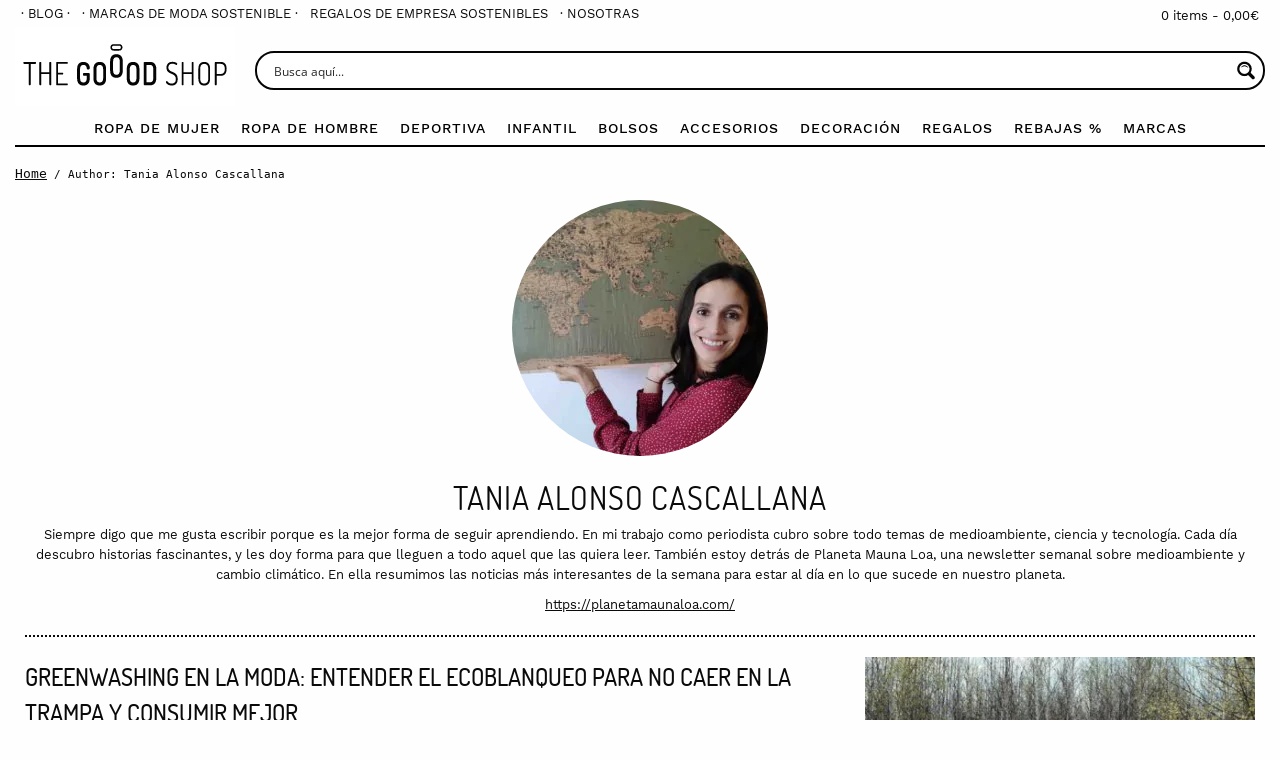

--- FILE ---
content_type: text/html; charset=UTF-8
request_url: https://thegooodshop.com/author/tania-alonso-cascallana/
body_size: 34518
content:
<!doctype html>
<html class="no-js" lang="en-US" >

    <head>
        <meta charset="UTF-8"/>
        <meta name="viewport" content="width=device-width, initial-scale=1.0"/>
        <title>Tania Alonso Cascallana &#8211; The Goood Shop</title>
<meta name='robots' content='max-image-preview:large' />
<script type="text/javascript">
/* <![CDATA[ */
window.koko_analytics = {"url":"https:\/\/thegooodshop.com\/wp-admin\/admin-ajax.php?action=koko_analytics_collect","site_url":"https:\/\/thegooodshop.com","post_id":0,"path":"\/author\/tania-alonso-cascallana\/","method":"none","use_cookie":false};
/* ]]> */
</script>
<style id='wp-img-auto-sizes-contain-inline-css' type='text/css'>
img:is([sizes=auto i],[sizes^="auto," i]){contain-intrinsic-size:3000px 1500px}
/*# sourceURL=wp-img-auto-sizes-contain-inline-css */
</style>
<link rel='stylesheet' id='font-awesome-5-compat-css' href='https://thegooodshop.com/wp-content/plugins/woocommerce-ajax-filters/berocket/assets/css/fontawesome4-compat.min.css?ver=6.9' type='text/css' media='all' />
<link rel='stylesheet' id='woocommerce-pdf-frontend-css-css' href='https://thegooodshop.com/wp-content/plugins/woocommerce-pdf-invoice/assets/css/woocommerce-pdf-frontend-css.css?ver=4.15.4' type='text/css' media='all' />
<link rel='stylesheet' id='avatar-manager-css' href='https://thegooodshop.com/wp-content/plugins/avatar-manager/assets/css/avatar-manager.min.css?ver=1.2.1' type='text/css' media='all' />
<style id='woocommerce-inline-inline-css' type='text/css'>
.woocommerce form .form-row .required { visibility: visible; }
/*# sourceURL=woocommerce-inline-inline-css */
</style>
<link rel='stylesheet' id='wcpv-frontend-styles-css' href='https://thegooodshop.com/wp-content/plugins/woocommerce-product-vendors/build/frontend/wcpv-frontend-scripts.css?ver=3e8c8e5d66a8d71d1d68' type='text/css' media='all' />
<link rel='stylesheet' id='main-stylesheet-css' href='https://thegooodshop.com/wp-content/themes/the-goood-shop-theme/assets/stylesheets/foundation.css?ver=3.94' type='text/css' media='all' />
<link rel='stylesheet' id='cookando-style-css' href='https://thegooodshop.com/wp-content/plugins/cookando/cookieconsent3.min.css?ver=6.9' type='text/css' media='all' />
<script type="text/javascript" src="https://thegooodshop.com/wp-content/themes/the-goood-shop-theme/assets/components/jquery/dist/jquery.min.js?ver=2.1.0" id="jquery-js"></script>
<script type="text/javascript" src="https://thegooodshop.com/wp-content/plugins/avatar-manager/assets/js/avatar-manager.min.js?ver=1.2.1" id="avatar-manager-js"></script>
<script type="text/javascript" src="https://thegooodshop.com/wp-content/plugins/stop-user-enumeration/frontend/js/frontend.js?ver=1.7.7" id="stop-user-enumeration-js" defer="defer" data-wp-strategy="defer"></script>
<script id="cookando-script-js" type="module" src="https://thegooodshop.com/wp-content/plugins/cookando/cookieconsent3-config.min.js?ver%5Bin_footer%5D=0"></script><link rel="https://api.w.org/" href="https://thegooodshop.com/wp-json/" /><link rel="alternate" title="JSON" type="application/json" href="https://thegooodshop.com/wp-json/wp/v2/users/32" /><style></style><link rel="canonical" href="https://thegooodshop.com/author/tania-alonso-cascallana/" />	<noscript><style>.woocommerce-product-gallery{ opacity: 1 !important; }</style></noscript>
	<link rel="icon" href="https://thegooodshop.com/wp-content/uploads/2016/11/cropped-perfil-facebook-01-01-1-1-32x32.jpg" sizes="32x32" />
<link rel="icon" href="https://thegooodshop.com/wp-content/uploads/2016/11/cropped-perfil-facebook-01-01-1-1-192x192.jpg" sizes="192x192" />
<link rel="apple-touch-icon" href="https://thegooodshop.com/wp-content/uploads/2016/11/cropped-perfil-facebook-01-01-1-1-180x180.jpg" />
<meta name="msapplication-TileImage" content="https://thegooodshop.com/wp-content/uploads/2016/11/cropped-perfil-facebook-01-01-1-1-270x270.jpg" />
		<style type="text/css" id="wp-custom-css">
			.select2-container--default .select2-results__option--highlighted[aria-selected], .select2-container--default .select2-results__option--highlighted[data-selected] {
    background-color: #fc0 !important;
		color: #000 !important;
}		</style>
		
<!--        <link rel="stylesheet" href="https://pro.fontawesome.com/releases/v5.7.2/css/all.css" integrity="sha384-6jHF7Z3XI3fF4XZixAuSu0gGKrXwoX/w3uFPxC56OtjChio7wtTGJWRW53Nhx6Ev" crossorigin="anonymous">-->

        
            <!-- Open Graph data -->
            <meta property="og:title" content="Encuentra buenas marcas, descubre grandes historias" />
            <meta property="og:type" content="article" />
            <meta property="og:url" content="https://thegooodshop.com/author/tania-alonso-cascallana" />
            <meta property="og:image" content="https://thegooodshop.com/wp-content/uploads/2017/05/facebook-1.jpg" />
            <meta property="og:description" content="The Goood Shop es la tienda online donde las historias son tan importantes como los productos." />
            <meta property="og:site_name" content="The Goood Shop" />
            <!--<meta property="fb:admins" content="Facebook numeric ID" />-->

	    <meta name="google-site-verification" content="3vEZ_l-Y3VBg0hxVqkg42pniKv_k7uxlTF0-nt_obmA" />

        

        <style>
            @media screen and (max-width: 1400px){
                #featured-brands.orbit {
                    /*height: 427px !important;*/
                    overflow: hidden;
                }
            }
        </style>


    <link rel='stylesheet' id='wc-blocks-style-css' href='https://thegooodshop.com/wp-content/plugins/woocommerce/assets/client/blocks/wc-blocks.css?ver=wc-10.4.3' type='text/css' media='all' />
<link rel="stylesheet" id="asp-basic" href="https://thegooodshop.com/wp-content/cache/asp/style.basic-ho-is-po-no-da-co-au-ga-se-is.css?mq=ExgwuQ" media="all" /><style id='asp-instance-2'>div[id*='ajaxsearchpro2_'] div.asp_loader,div[id*='ajaxsearchpro2_'] div.asp_loader *{box-sizing:border-box !important;margin:0;padding:0;box-shadow:none}div[id*='ajaxsearchpro2_'] div.asp_loader{box-sizing:border-box;display:flex;flex:0 1 auto;flex-direction:column;flex-grow:0;flex-shrink:0;flex-basis:28px;max-width:100%;max-height:100%;align-items:center;justify-content:center}div[id*='ajaxsearchpro2_'] div.asp_loader-inner{width:100%;margin:0 auto;text-align:center;height:100%}@-webkit-keyframes ball-scale{0%{-webkit-transform:scale(0);transform:scale(0)}100%{-webkit-transform:scale(1);transform:scale(1);opacity:0}}@keyframes ball-scale{0%{-webkit-transform:scale(0);transform:scale(0)}100%{-webkit-transform:scale(1);transform:scale(1);opacity:0}}div[id*='ajaxsearchpro2_'] div.asp_ball-scale>div{background-color:rgb(5,5,5);border-radius:100%;-webkit-animation-fill-mode:both;animation-fill-mode:both;display:inline-block;height:100%;width:100%;-webkit-animation:ball-scale 1s 0s ease-in-out infinite;animation:ball-scale 1s 0s ease-in-out infinite}div[id*='ajaxsearchprores2_'] .asp_res_loader div.asp_loader,div[id*='ajaxsearchprores2_'] .asp_res_loader div.asp_loader *{box-sizing:border-box !important;margin:0;padding:0;box-shadow:none}div[id*='ajaxsearchprores2_'] .asp_res_loader div.asp_loader{box-sizing:border-box;display:flex;flex:0 1 auto;flex-direction:column;flex-grow:0;flex-shrink:0;flex-basis:28px;max-width:100%;max-height:100%;align-items:center;justify-content:center}div[id*='ajaxsearchprores2_'] .asp_res_loader div.asp_loader-inner{width:100%;margin:0 auto;text-align:center;height:100%}@-webkit-keyframes ball-scale{0%{-webkit-transform:scale(0);transform:scale(0)}100%{-webkit-transform:scale(1);transform:scale(1);opacity:0}}@keyframes ball-scale{0%{-webkit-transform:scale(0);transform:scale(0)}100%{-webkit-transform:scale(1);transform:scale(1);opacity:0}}div[id*='ajaxsearchprores2_'] .asp_res_loader div.asp_ball-scale>div{background-color:rgb(5,5,5);border-radius:100%;-webkit-animation-fill-mode:both;animation-fill-mode:both;display:inline-block;height:100%;width:100%;-webkit-animation:ball-scale 1s 0s ease-in-out infinite;animation:ball-scale 1s 0s ease-in-out infinite}#ajaxsearchpro2_1 div.asp_loader,#ajaxsearchpro2_2 div.asp_loader,#ajaxsearchpro2_1 div.asp_loader *,#ajaxsearchpro2_2 div.asp_loader *{box-sizing:border-box !important;margin:0;padding:0;box-shadow:none}#ajaxsearchpro2_1 div.asp_loader,#ajaxsearchpro2_2 div.asp_loader{box-sizing:border-box;display:flex;flex:0 1 auto;flex-direction:column;flex-grow:0;flex-shrink:0;flex-basis:28px;max-width:100%;max-height:100%;align-items:center;justify-content:center}#ajaxsearchpro2_1 div.asp_loader-inner,#ajaxsearchpro2_2 div.asp_loader-inner{width:100%;margin:0 auto;text-align:center;height:100%}@-webkit-keyframes ball-scale{0%{-webkit-transform:scale(0);transform:scale(0)}100%{-webkit-transform:scale(1);transform:scale(1);opacity:0}}@keyframes ball-scale{0%{-webkit-transform:scale(0);transform:scale(0)}100%{-webkit-transform:scale(1);transform:scale(1);opacity:0}}#ajaxsearchpro2_1 div.asp_ball-scale>div,#ajaxsearchpro2_2 div.asp_ball-scale>div{background-color:rgb(5,5,5);border-radius:100%;-webkit-animation-fill-mode:both;animation-fill-mode:both;display:inline-block;height:100%;width:100%;-webkit-animation:ball-scale 1s 0s ease-in-out infinite;animation:ball-scale 1s 0s ease-in-out infinite}@-webkit-keyframes asp_an_fadeInDown{0%{opacity:0;-webkit-transform:translateY(-20px)}100%{opacity:1;-webkit-transform:translateY(0)}}@keyframes asp_an_fadeInDown{0%{opacity:0;transform:translateY(-20px)}100%{opacity:1;transform:translateY(0)}}.asp_an_fadeInDown{-webkit-animation-name:asp_an_fadeInDown;animation-name:asp_an_fadeInDown}div.asp_r.asp_r_2,div.asp_r.asp_r_2 *,div.asp_m.asp_m_2,div.asp_m.asp_m_2 *,div.asp_s.asp_s_2,div.asp_s.asp_s_2 *{-webkit-box-sizing:content-box;-moz-box-sizing:content-box;-ms-box-sizing:content-box;-o-box-sizing:content-box;box-sizing:content-box;border:0;border-radius:0;text-transform:none;text-shadow:none;box-shadow:none;text-decoration:none;text-align:left;letter-spacing:normal}div.asp_r.asp_r_2,div.asp_m.asp_m_2,div.asp_s.asp_s_2{-webkit-box-sizing:border-box;-moz-box-sizing:border-box;-ms-box-sizing:border-box;-o-box-sizing:border-box;box-sizing:border-box}div.asp_r.asp_r_2,div.asp_r.asp_r_2 *,div.asp_m.asp_m_2,div.asp_m.asp_m_2 *,div.asp_s.asp_s_2,div.asp_s.asp_s_2 *{padding:0;margin:0}.wpdreams_clear{clear:both}.asp_w_container_2{width:100%}#ajaxsearchpro2_1,#ajaxsearchpro2_2,div.asp_m.asp_m_2{width:100%;height:auto;max-height:none;border-radius:5px;background:#d1eaff;margin-top:8px;margin-bottom:0;background-image:-moz-radial-gradient(center,ellipse cover,rgb(255,255,255),rgb(255,255,255));background-image:-webkit-gradient(radial,center center,0px,center center,100%,rgb(255,255,255),rgb(255,255,255));background-image:-webkit-radial-gradient(center,ellipse cover,rgb(255,255,255),rgb(255,255,255));background-image:-o-radial-gradient(center,ellipse cover,rgb(255,255,255),rgb(255,255,255));background-image:-ms-radial-gradient(center,ellipse cover,rgb(255,255,255),rgb(255,255,255));background-image:radial-gradient(ellipse at center,rgb(255,255,255),rgb(255,255,255));overflow:hidden;border:2px solid rgb(5,5,5);border-radius:50px 50px 50px 50px;box-shadow:none}#ajaxsearchpro2_1 .probox,#ajaxsearchpro2_2 .probox,div.asp_m.asp_m_2 .probox{margin:6px;height:23px;background:transparent;border:0 none rgb(255,255,255);border-radius:0;box-shadow:none}p[id*=asp-try-2]{color:rgb(85,85,85) !important;display:block}div.asp_main_container+[id*=asp-try-2]{width:100%}p[id*=asp-try-2] a{color:rgb(255,181,86) !important}p[id*=asp-try-2] a:after{color:rgb(85,85,85) !important;display:inline;content:','}p[id*=asp-try-2] a:last-child:after{display:none}#ajaxsearchpro2_1 .probox .proinput,#ajaxsearchpro2_2 .probox .proinput,div.asp_m.asp_m_2 .probox .proinput{font-weight:normal;font-family:"Open Sans";color:rgb(0,0,0);font-size:12px;line-height:15px;text-shadow:none;line-height:normal;flex-grow:1;order:5;margin:0 0 0 10px;padding:0 5px}#ajaxsearchpro2_1 .probox .proinput input.orig,#ajaxsearchpro2_2 .probox .proinput input.orig,div.asp_m.asp_m_2 .probox .proinput input.orig{font-weight:normal;font-family:"Open Sans";color:rgb(0,0,0);font-size:12px;line-height:15px;text-shadow:none;line-height:normal;border:0;box-shadow:none;height:23px;position:relative;z-index:2;padding:0 !important;padding-top:2px !important;margin:-1px 0 0 -4px !important;width:100%;background:transparent !important}#ajaxsearchpro2_1 .probox .proinput input.autocomplete,#ajaxsearchpro2_2 .probox .proinput input.autocomplete,div.asp_m.asp_m_2 .probox .proinput input.autocomplete{font-weight:normal;font-family:"Open Sans";color:rgb(0,0,0);font-size:12px;line-height:15px;text-shadow:none;line-height:normal;opacity:0.25;height:23px;display:block;position:relative;z-index:1;padding:0 !important;margin:-1px 0 0 -4px !important;margin-top:-23px !important;width:100%;background:transparent !important}.rtl #ajaxsearchpro2_1 .probox .proinput input.orig,.rtl #ajaxsearchpro2_2 .probox .proinput input.orig,.rtl #ajaxsearchpro2_1 .probox .proinput input.autocomplete,.rtl #ajaxsearchpro2_2 .probox .proinput input.autocomplete,.rtl div.asp_m.asp_m_2 .probox .proinput input.orig,.rtl div.asp_m.asp_m_2 .probox .proinput input.autocomplete{font-weight:normal;font-family:"Open Sans";color:rgb(0,0,0);font-size:12px;line-height:15px;text-shadow:none;line-height:normal;direction:rtl;text-align:right}.rtl #ajaxsearchpro2_1 .probox .proinput,.rtl #ajaxsearchpro2_2 .probox .proinput,.rtl div.asp_m.asp_m_2 .probox .proinput{margin-right:2px}.rtl #ajaxsearchpro2_1 .probox .proloading,.rtl #ajaxsearchpro2_1 .probox .proclose,.rtl #ajaxsearchpro2_2 .probox .proloading,.rtl #ajaxsearchpro2_2 .probox .proclose,.rtl div.asp_m.asp_m_2 .probox .proloading,.rtl div.asp_m.asp_m_2 .probox .proclose{order:3}div.asp_m.asp_m_2 .probox .proinput input.orig::-webkit-input-placeholder{font-weight:normal;font-family:"Open Sans";color:rgb(0,0,0);font-size:12px;text-shadow:none;opacity:0.85}div.asp_m.asp_m_2 .probox .proinput input.orig::-moz-placeholder{font-weight:normal;font-family:"Open Sans";color:rgb(0,0,0);font-size:12px;text-shadow:none;opacity:0.85}div.asp_m.asp_m_2 .probox .proinput input.orig:-ms-input-placeholder{font-weight:normal;font-family:"Open Sans";color:rgb(0,0,0);font-size:12px;text-shadow:none;opacity:0.85}div.asp_m.asp_m_2 .probox .proinput input.orig:-moz-placeholder{font-weight:normal;font-family:"Open Sans";color:rgb(0,0,0);font-size:12px;text-shadow:none;opacity:0.85;line-height:normal !important}#ajaxsearchpro2_1 .probox .proinput input.autocomplete,#ajaxsearchpro2_2 .probox .proinput input.autocomplete,div.asp_m.asp_m_2 .probox .proinput input.autocomplete{font-weight:normal;font-family:"Open Sans";color:rgb(0,0,0);font-size:12px;line-height:15px;text-shadow:none;line-height:normal;border:0;box-shadow:none}#ajaxsearchpro2_1 .probox .proloading,#ajaxsearchpro2_1 .probox .proclose,#ajaxsearchpro2_1 .probox .promagnifier,#ajaxsearchpro2_1 .probox .prosettings,#ajaxsearchpro2_2 .probox .proloading,#ajaxsearchpro2_2 .probox .proclose,#ajaxsearchpro2_2 .probox .promagnifier,#ajaxsearchpro2_2 .probox .prosettings,div.asp_m.asp_m_2 .probox .proloading,div.asp_m.asp_m_2 .probox .proclose,div.asp_m.asp_m_2 .probox .promagnifier,div.asp_m.asp_m_2 .probox .prosettings{width:23px;height:23px;flex:0 0 23px;flex-grow:0;order:7;text-align:center}#ajaxsearchpro2_1 .probox .proclose svg,#ajaxsearchpro2_2 .probox .proclose svg,div.asp_m.asp_m_2 .probox .proclose svg{fill:rgb(254,254,254);background:rgb(0,0,0);box-shadow:0 0 0 2px rgba(255,255,255,0.9);border-radius:50%;box-sizing:border-box;margin-left:-10px;margin-top:-10px;padding:4px}#ajaxsearchpro2_1 .probox .proloading,#ajaxsearchpro2_2 .probox .proloading,div.asp_m.asp_m_2 .probox .proloading{width:23px;height:23px;min-width:23px;min-height:23px;max-width:23px;max-height:23px}#ajaxsearchpro2_1 .probox .proloading .asp_loader,#ajaxsearchpro2_2 .probox .proloading .asp_loader,div.asp_m.asp_m_2 .probox .proloading .asp_loader{width:19px;height:19px;min-width:19px;min-height:19px;max-width:19px;max-height:19px}#ajaxsearchpro2_1 .probox .promagnifier,#ajaxsearchpro2_2 .probox .promagnifier,div.asp_m.asp_m_2 .probox .promagnifier{width:auto;height:23px;flex:0 0 auto;order:7;-webkit-flex:0 0 auto;-webkit-order:7}div.asp_m.asp_m_2 .probox .promagnifier:focus-visible{outline:black outset}#ajaxsearchpro2_1 .probox .proloading .innericon,#ajaxsearchpro2_2 .probox .proloading .innericon,#ajaxsearchpro2_1 .probox .proclose .innericon,#ajaxsearchpro2_2 .probox .proclose .innericon,#ajaxsearchpro2_1 .probox .promagnifier .innericon,#ajaxsearchpro2_2 .probox .promagnifier .innericon,#ajaxsearchpro2_1 .probox .prosettings .innericon,#ajaxsearchpro2_2 .probox .prosettings .innericon,div.asp_m.asp_m_2 .probox .proloading .innericon,div.asp_m.asp_m_2 .probox .proclose .innericon,div.asp_m.asp_m_2 .probox .promagnifier .innericon,div.asp_m.asp_m_2 .probox .prosettings .innericon{text-align:center}#ajaxsearchpro2_1 .probox .promagnifier .innericon,#ajaxsearchpro2_2 .probox .promagnifier .innericon,div.asp_m.asp_m_2 .probox .promagnifier .innericon{display:block;width:23px;height:23px;float:right}#ajaxsearchpro2_1 .probox .promagnifier .asp_text_button,#ajaxsearchpro2_2 .probox .promagnifier .asp_text_button,div.asp_m.asp_m_2 .probox .promagnifier .asp_text_button{display:block;width:auto;height:23px;float:right;margin:0;padding:0 10px 0 2px;font-weight:normal;font-family:inherit;color:rgb(51,51,51);font-size:15px;line-height:auto;text-shadow:none;line-height:23px}#ajaxsearchpro2_1 .probox .promagnifier .innericon svg,#ajaxsearchpro2_2 .probox .promagnifier .innericon svg,div.asp_m.asp_m_2 .probox .promagnifier .innericon svg{fill:rgb(5,5,5)}#ajaxsearchpro2_1 .probox .prosettings .innericon svg,#ajaxsearchpro2_2 .probox .prosettings .innericon svg,div.asp_m.asp_m_2 .probox .prosettings .innericon svg{fill:rgb(5,5,5)}#ajaxsearchpro2_1 .probox .promagnifier,#ajaxsearchpro2_2 .probox .promagnifier,div.asp_m.asp_m_2 .probox .promagnifier{width:23px;height:23px;background:transparent;background-position:center center;background-repeat:no-repeat;order:11;-webkit-order:11;float:right;border:0 solid rgb(255,255,255);border-radius:0;box-shadow:-1px 1px 0 0 rgba(255,255,255,0.64) inset;cursor:pointer;background-size:100% 100%;background-position:center center;background-repeat:no-repeat;cursor:pointer}#ajaxsearchpro2_1 .probox .prosettings,#ajaxsearchpro2_2 .probox .prosettings,div.asp_m.asp_m_2 .probox .prosettings{width:23px;height:23px;background:transparent;background-position:center center;background-repeat:no-repeat;order:10;-webkit-order:10;float:right;border:0 solid rgb(255,255,255);border-radius:0;box-shadow:0 1px 0 0 rgba(255,255,255,0.64) inset;cursor:pointer;background-size:100% 100%;align-self:flex-end}#ajaxsearchprores2_1,#ajaxsearchprores2_2,div.asp_r.asp_r_2{position:absolute;z-index:11000;width:auto;margin:12px 0 0 0}#ajaxsearchprores2_1 .asp_nores,#ajaxsearchprores2_2 .asp_nores,div.asp_r.asp_r_2 .asp_nores{border:0 solid rgb(0,0,0);border-radius:0;box-shadow:0 5px 5px -5px #dfdfdf;padding:6px 12px 6px 12px;margin:0;font-weight:normal;font-family:inherit;color:rgba(74,74,74,1);font-size:1rem;line-height:1.2rem;text-shadow:none;font-weight:normal;background:rgb(255,255,255)}#ajaxsearchprores2_1 .asp_nores .asp_nores_kw_suggestions,#ajaxsearchprores2_2 .asp_nores .asp_nores_kw_suggestions,div.asp_r.asp_r_2 .asp_nores .asp_nores_kw_suggestions{color:rgba(234,67,53,1);font-weight:normal}#ajaxsearchprores2_1 .asp_nores .asp_keyword,#ajaxsearchprores2_2 .asp_nores .asp_keyword,div.asp_r.asp_r_2 .asp_nores .asp_keyword{padding:0 8px 0 0;cursor:pointer;color:rgba(20,84,169,1);font-weight:bold}#ajaxsearchprores2_1 .asp_results_top,#ajaxsearchprores2_2 .asp_results_top,div.asp_r.asp_r_2 .asp_results_top{background:rgb(255,255,255);border:1px none rgb(81,81,81);border-radius:0;padding:6px 12px 6px 12px;margin:0 0 4px 0;text-align:center;font-weight:normal;font-family:"Open Sans";color:rgb(81,81,81);font-size:13px;line-height:16px;text-shadow:none}#ajaxsearchprores2_1 .results .item,#ajaxsearchprores2_2 .results .item,div.asp_r.asp_r_2 .results .item{height:auto;background:rgb(255,255,255)}#ajaxsearchprores2_1 .results .item.hovered,#ajaxsearchprores2_2 .results .item.hovered,div.asp_r.asp_r_2 .results .item.hovered{background-image:-webkit-linear-gradient(180deg,rgb(242,242,242),rgb(242,242,242));background-image:-moz-linear-gradient(180deg,rgb(242,242,242),rgb(242,242,242));background-image:-o-linear-gradient(180deg,rgb(242,242,242),rgb(242,242,242));background-image:-ms-linear-gradient(180deg,rgb(242,242,242) 0,rgb(242,242,242) 100%);background-image:linear-gradient(180deg,rgb(242,242,242),rgb(242,242,242))}#ajaxsearchprores2_1 .results .item .asp_image,#ajaxsearchprores2_2 .results .item .asp_image,div.asp_r.asp_r_2 .results .item .asp_image{background-size:cover;background-repeat:no-repeat}#ajaxsearchprores2_1 .results .item .asp_image img,#ajaxsearchprores2_2 .results .item .asp_image img,div.asp_r.asp_r_2 .results .item .asp_image img{object-fit:cover}#ajaxsearchprores2_1 .results .item .asp_item_overlay_img,#ajaxsearchprores2_2 .results .item .asp_item_overlay_img,div.asp_r.asp_r_2 .results .item .asp_item_overlay_img{background-size:cover;background-repeat:no-repeat}#ajaxsearchprores2_1 .results .item .asp_content,#ajaxsearchprores2_2 .results .item .asp_content,div.asp_r.asp_r_2 .results .item .asp_content{overflow:hidden;background:transparent;margin:0;padding:0 10px}#ajaxsearchprores2_1 .results .item .asp_content h3,#ajaxsearchprores2_2 .results .item .asp_content h3,div.asp_r.asp_r_2 .results .item .asp_content h3{margin:0;padding:0;display:inline-block;line-height:inherit;font-weight:bold;font-family:inherit;color:rgb(0,0,0);font-size:14px;line-height:1.55em;text-shadow:none}#ajaxsearchprores2_1 .results .item .asp_content h3 a,#ajaxsearchprores2_2 .results .item .asp_content h3 a,div.asp_r.asp_r_2 .results .item .asp_content h3 a{margin:0;padding:0;line-height:inherit;display:block;font-weight:bold;font-family:inherit;color:rgb(0,0,0);font-size:14px;line-height:1.55em;text-shadow:none}#ajaxsearchprores2_1 .results .item .asp_content h3 a:hover,#ajaxsearchprores2_2 .results .item .asp_content h3 a:hover,div.asp_r.asp_r_2 .results .item .asp_content h3 a:hover{font-weight:bold;font-family:inherit;color:rgb(0,0,0);font-size:14px;line-height:1.55em;text-shadow:none}#ajaxsearchprores2_1 .results .item div.etc,#ajaxsearchprores2_2 .results .item div.etc,div.asp_r.asp_r_2 .results .item div.etc{padding:0;font-size:13px;line-height:1.3em;margin-bottom:6px}#ajaxsearchprores2_1 .results .item .etc .asp_author,#ajaxsearchprores2_2 .results .item .etc .asp_author,div.asp_r.asp_r_2 .results .item .etc .asp_author{padding:0;font-weight:bold;font-family:inherit;color:rgb(161,161,161);font-size:11px;line-height:13px;text-shadow:none}#ajaxsearchprores2_1 .results .item .etc .asp_date,#ajaxsearchprores2_2 .results .item .etc .asp_date,div.asp_r.asp_r_2 .results .item .etc .asp_date{margin:0 0 0 10px;padding:0;font-weight:normal;font-family:inherit;color:rgb(173,173,173);font-size:11px;line-height:15px;text-shadow:none}#ajaxsearchprores2_1 .results .item div.asp_content,#ajaxsearchprores2_2 .results .item div.asp_content,div.asp_r.asp_r_2 .results .item div.asp_content{margin:0;padding:0;font-weight:normal;font-family:inherit;color:rgb(74,74,74);font-size:13px;line-height:1.35em;text-shadow:none}#ajaxsearchprores2_1 span.highlighted,#ajaxsearchprores2_2 span.highlighted,div.asp_r.asp_r_2 span.highlighted{font-weight:bold;color:rgb(0,0,0);background-color:rgb(255,204,0)}#ajaxsearchprores2_1 p.showmore,#ajaxsearchprores2_2 p.showmore,div.asp_r.asp_r_2 p.showmore{text-align:center;font-weight:normal;font-family:inherit;color:rgb(0,0,0);font-size:12px;line-height:15px;text-shadow:none}#ajaxsearchprores2_1 p.showmore a,#ajaxsearchprores2_2 p.showmore a,div.asp_r.asp_r_2 p.showmore a{font-weight:normal;font-family:inherit;color:rgb(0,0,0);font-size:12px;line-height:15px;text-shadow:none;padding:10px 5px;margin:0 auto;background:rgb(255,255,255);display:block;text-align:center}#ajaxsearchprores2_1 .asp_res_loader,#ajaxsearchprores2_2 .asp_res_loader,div.asp_r.asp_r_2 .asp_res_loader{background:rgb(255,255,255);height:200px;padding:10px}#ajaxsearchprores2_1.isotopic .asp_res_loader,#ajaxsearchprores2_2.isotopic .asp_res_loader,div.asp_r.asp_r_2.isotopic .asp_res_loader{background:rgba(255,255,255,0)}#ajaxsearchprores2_1 .asp_res_loader .asp_loader,#ajaxsearchprores2_2 .asp_res_loader .asp_loader,div.asp_r.asp_r_2 .asp_res_loader .asp_loader{height:200px;width:200px;margin:0 auto}div.asp_s.asp_s_2.searchsettings,div.asp_s.asp_s_2.searchsettings,div.asp_s.asp_s_2.searchsettings{direction:ltr;padding:0;background-image:-webkit-linear-gradient(185deg,rgb(255,255,255),rgb(255,255,255));background-image:-moz-linear-gradient(185deg,rgb(255,255,255),rgb(255,255,255));background-image:-o-linear-gradient(185deg,rgb(255,255,255),rgb(255,255,255));background-image:-ms-linear-gradient(185deg,rgb(255,255,255) 0,rgb(255,255,255) 100%);background-image:linear-gradient(185deg,rgb(255,255,255),rgb(255,255,255));box-shadow:1px 1px 0 1px rgb(5,5,5);;max-width:208px;z-index:2}div.asp_s.asp_s_2.searchsettings.asp_s,div.asp_s.asp_s_2.searchsettings.asp_s,div.asp_s.asp_s_2.searchsettings.asp_s{z-index:11001}#ajaxsearchprobsettings2_1.searchsettings,#ajaxsearchprobsettings2_2.searchsettings,div.asp_sb.asp_sb_2.searchsettings{max-width:808px}div.asp_s.asp_s_2.searchsettings form,div.asp_s.asp_s_2.searchsettings form,div.asp_s.asp_s_2.searchsettings form{display:flex}div.asp_sb.asp_sb_2.searchsettings form,div.asp_sb.asp_sb_2.searchsettings form,div.asp_sb.asp_sb_2.searchsettings form{display:flex}#ajaxsearchprosettings2_1.searchsettings div.asp_option_label,#ajaxsearchprosettings2_2.searchsettings div.asp_option_label,#ajaxsearchprosettings2_1.searchsettings .asp_label,#ajaxsearchprosettings2_2.searchsettings .asp_label,div.asp_s.asp_s_2.searchsettings div.asp_option_label,div.asp_s.asp_s_2.searchsettings .asp_label{font-weight:bold;font-family:"Open Sans";color:rgb(43,43,43);font-size:12px;line-height:15px;text-shadow:none}#ajaxsearchprosettings2_1.searchsettings .asp_option_inner .asp_option_checkbox,#ajaxsearchprosettings2_2.searchsettings .asp_option_inner .asp_option_checkbox,div.asp_sb.asp_sb_2.searchsettings .asp_option_inner .asp_option_checkbox,div.asp_s.asp_s_2.searchsettings .asp_option_inner .asp_option_checkbox{background-image:-webkit-linear-gradient(180deg,rgb(34,34,34),rgb(69,72,77));background-image:-moz-linear-gradient(180deg,rgb(34,34,34),rgb(69,72,77));background-image:-o-linear-gradient(180deg,rgb(34,34,34),rgb(69,72,77));background-image:-ms-linear-gradient(180deg,rgb(34,34,34) 0,rgb(69,72,77) 100%);background-image:linear-gradient(180deg,rgb(34,34,34),rgb(69,72,77))}#ajaxsearchprosettings2_1.searchsettings .asp_option_inner .asp_option_checkbox:after,#ajaxsearchprosettings2_2.searchsettings .asp_option_inner .asp_option_checkbox:after,#ajaxsearchprobsettings2_1.searchsettings .asp_option_inner .asp_option_checkbox:after,#ajaxsearchprobsettings2_2.searchsettings .asp_option_inner .asp_option_checkbox:after,div.asp_sb.asp_sb_2.searchsettings .asp_option_inner .asp_option_checkbox:after,div.asp_s.asp_s_2.searchsettings .asp_option_inner .asp_option_checkbox:after{font-family:'asppsicons2';border:none;content:"\e800";display:block;position:absolute;top:0;left:0;font-size:11px;color:rgb(255,255,255);margin:1px 0 0 0 !important;line-height:17px;text-align:center;text-decoration:none;text-shadow:none}div.asp_sb.asp_sb_2.searchsettings .asp_sett_scroll,div.asp_s.asp_s_2.searchsettings .asp_sett_scroll{scrollbar-width:thin;scrollbar-color:rgba(0,0,0,0.5) transparent}div.asp_sb.asp_sb_2.searchsettings .asp_sett_scroll::-webkit-scrollbar,div.asp_s.asp_s_2.searchsettings .asp_sett_scroll::-webkit-scrollbar{width:7px}div.asp_sb.asp_sb_2.searchsettings .asp_sett_scroll::-webkit-scrollbar-track,div.asp_s.asp_s_2.searchsettings .asp_sett_scroll::-webkit-scrollbar-track{background:transparent}div.asp_sb.asp_sb_2.searchsettings .asp_sett_scroll::-webkit-scrollbar-thumb,div.asp_s.asp_s_2.searchsettings .asp_sett_scroll::-webkit-scrollbar-thumb{background:rgba(0,0,0,0.5);border-radius:5px;border:none}#ajaxsearchprosettings2_1.searchsettings .asp_sett_scroll,#ajaxsearchprosettings2_2.searchsettings .asp_sett_scroll,div.asp_s.asp_s_2.searchsettings .asp_sett_scroll{max-height:220px;overflow:auto}#ajaxsearchprobsettings2_1.searchsettings .asp_sett_scroll,#ajaxsearchprobsettings2_2.searchsettings .asp_sett_scroll,div.asp_sb.asp_sb_2.searchsettings .asp_sett_scroll{max-height:220px;overflow:auto}#ajaxsearchprosettings2_1.searchsettings fieldset,#ajaxsearchprosettings2_2.searchsettings fieldset,div.asp_s.asp_s_2.searchsettings fieldset{width:200px;min-width:200px;max-width:10000px}#ajaxsearchprobsettings2_1.searchsettings fieldset,#ajaxsearchprobsettings2_2.searchsettings fieldset,div.asp_sb.asp_sb_2.searchsettings fieldset{width:200px;min-width:200px;max-width:10000px}#ajaxsearchprosettings2_1.searchsettings fieldset legend,#ajaxsearchprosettings2_2.searchsettings fieldset legend,div.asp_s.asp_s_2.searchsettings fieldset legend{padding:0 0 0 10px;margin:0;background:transparent;font-weight:normal;font-family:"Open Sans";color:rgb(71,71,71);font-size:13px;line-height:15px;text-shadow:none}#ajaxsearchprores2_1.vertical,#ajaxsearchprores2_2.vertical,div.asp_r.asp_r_2.vertical{padding:4px;background:rgb(255,255,255);border-radius:3px;border:2px solid rgb(5,5,5);border-radius:3px 3px 3px 3px;box-shadow:none;visibility:hidden;display:none}#ajaxsearchprores2_1.vertical .results,#ajaxsearchprores2_2.vertical .results,div.asp_r.asp_r_2.vertical .results{max-height:none;overflow-x:hidden;overflow-y:auto}#ajaxsearchprores2_1.vertical .item,#ajaxsearchprores2_2.vertical .item,div.asp_r.asp_r_2.vertical .item{position:relative;box-sizing:border-box}#ajaxsearchprores2_1.vertical .item .asp_content h3,#ajaxsearchprores2_2.vertical .item .asp_content h3,div.asp_r.asp_r_2.vertical .item .asp_content h3{display:inline}#ajaxsearchprores2_1.vertical .results .item .asp_content,#ajaxsearchprores2_2.vertical .results .item .asp_content,div.asp_r.asp_r_2.vertical .results .item .asp_content{overflow:hidden;width:auto;height:auto;background:transparent;margin:0;padding:8px}#ajaxsearchprores2_1.vertical .results .item .asp_image,#ajaxsearchprores2_2.vertical .results .item .asp_image,div.asp_r.asp_r_2.vertical .results .item .asp_image{width:70px;height:70px;margin:2px 8px 0 0}#ajaxsearchprores2_1.vertical .asp_simplebar-scrollbar::before,#ajaxsearchprores2_2.vertical .asp_simplebar-scrollbar::before,div.asp_r.asp_r_2.vertical .asp_simplebar-scrollbar::before{background:transparent;background-image:-moz-radial-gradient(center,ellipse cover,rgba(0,0,0,0.5),rgba(0,0,0,0.5));background-image:-webkit-gradient(radial,center center,0px,center center,100%,rgba(0,0,0,0.5),rgba(0,0,0,0.5));background-image:-webkit-radial-gradient(center,ellipse cover,rgba(0,0,0,0.5),rgba(0,0,0,0.5));background-image:-o-radial-gradient(center,ellipse cover,rgba(0,0,0,0.5),rgba(0,0,0,0.5));background-image:-ms-radial-gradient(center,ellipse cover,rgba(0,0,0,0.5),rgba(0,0,0,0.5));background-image:radial-gradient(ellipse at center,rgba(0,0,0,0.5),rgba(0,0,0,0.5))}#ajaxsearchprores2_1.vertical .results .item::after,#ajaxsearchprores2_2.vertical .results .item::after,div.asp_r.asp_r_2.vertical .results .item::after{display:block;position:absolute;bottom:0;content:"";height:1px;width:100%;background:rgba(255,255,255,0.55)}#ajaxsearchprores2_1.vertical .results .item.asp_last_item::after,#ajaxsearchprores2_2.vertical .results .item.asp_last_item::after,div.asp_r.asp_r_2.vertical .results .item.asp_last_item::after{display:none}.asp_spacer{display:none !important;}.asp_v_spacer{width:100%;height:0}#ajaxsearchprores2_1 .asp_group_header,#ajaxsearchprores2_2 .asp_group_header,div.asp_r.asp_r_2 .asp_group_header{background:#DDD;background:rgb(246,246,246);border-radius:3px 3px 0 0;border-top:1px solid rgb(248,248,248);border-left:1px solid rgb(248,248,248);border-right:1px solid rgb(248,248,248);margin:0 0 -3px;padding:7px 0 7px 10px;position:relative;z-index:1000;min-width:90%;flex-grow:1;font-weight:bold;font-family:inherit;color:rgb(0,0,0);font-size:11px;line-height:13px;text-shadow:none}#ajaxsearchprores2_1.vertical .results,#ajaxsearchprores2_2.vertical .results,div.asp_r.asp_r_2.vertical .results{scrollbar-width:thin;scrollbar-color:rgba(0,0,0,0.5) rgb(255,255,255)}#ajaxsearchprores2_1.vertical .results::-webkit-scrollbar,#ajaxsearchprores2_2.vertical .results::-webkit-scrollbar,div.asp_r.asp_r_2.vertical .results::-webkit-scrollbar{width:10px}#ajaxsearchprores2_1.vertical .results::-webkit-scrollbar-track,#ajaxsearchprores2_2.vertical .results::-webkit-scrollbar-track,div.asp_r.asp_r_2.vertical .results::-webkit-scrollbar-track{background:rgb(255,255,255);box-shadow:inset 0 0 12px 12px transparent;border:none}#ajaxsearchprores2_1.vertical .results::-webkit-scrollbar-thumb,#ajaxsearchprores2_2.vertical .results::-webkit-scrollbar-thumb,div.asp_r.asp_r_2.vertical .results::-webkit-scrollbar-thumb{background:transparent;box-shadow:inset 0 0 12px 12px rgba(0,0,0,0);border:solid 2px transparent;border-radius:12px}#ajaxsearchprores2_1.vertical:hover .results::-webkit-scrollbar-thumb,#ajaxsearchprores2_2.vertical:hover .results::-webkit-scrollbar-thumb,div.asp_r.asp_r_2.vertical:hover .results::-webkit-scrollbar-thumb{box-shadow:inset 0 0 12px 12px rgba(0,0,0,0.5)}@media(hover:none),(max-width:500px){#ajaxsearchprores2_1.vertical .results::-webkit-scrollbar-thumb,#ajaxsearchprores2_2.vertical .results::-webkit-scrollbar-thumb,div.asp_r.asp_r_2.vertical .results::-webkit-scrollbar-thumb{box-shadow:inset 0 0 12px 12px rgba(0,0,0,0.5)}}</style>
				<link rel="preconnect" href="https://fonts.gstatic.com" crossorigin />
				<style>
					@font-face {
  font-family: 'Open Sans';
  font-style: normal;
  font-weight: 300;
  font-stretch: normal;
  font-display: swap;
  src: url(https://fonts.gstatic.com/s/opensans/v36/memSYaGs126MiZpBA-UvWbX2vVnXBbObj2OVZyOOSr4dVJWUgsiH0B4gaVc.ttf) format('truetype');
}
@font-face {
  font-family: 'Open Sans';
  font-style: normal;
  font-weight: 400;
  font-stretch: normal;
  font-display: swap;
  src: url(https://fonts.gstatic.com/s/opensans/v36/memSYaGs126MiZpBA-UvWbX2vVnXBbObj2OVZyOOSr4dVJWUgsjZ0B4gaVc.ttf) format('truetype');
}
@font-face {
  font-family: 'Open Sans';
  font-style: normal;
  font-weight: 700;
  font-stretch: normal;
  font-display: swap;
  src: url(https://fonts.gstatic.com/s/opensans/v36/memSYaGs126MiZpBA-UvWbX2vVnXBbObj2OVZyOOSr4dVJWUgsg-1x4gaVc.ttf) format('truetype');
}

				</style></head>

<body class="archive author author-tania-alonso-cascallana author-32 wp-theme-the-goood-shop-theme theme-the-goood-shop-theme woocommerce-no-js offcanvas">
<!--<div id="cookie-pack-container"></div>-->

<div class="off-canvas-wrapper">
    <div class="off-canvas-wrapper-inner" data-off-canvas-wrapper>
    
<nav class="off-canvas position-left" id="mobile-menu" data-off-canvas data-position="left" role="navigation">
  <ul id="menu-main_menu" class="vertical menu" data-accordion-menu><li id="menu-item-35198" class="menu-item menu-item-type-taxonomy menu-item-object-product_cat menu-item-35198"><a href="https://thegooodshop.com/categoria/ropa/">Ropa de mujer</a></li>
<li id="menu-item-45320" class="menu-item menu-item-type-taxonomy menu-item-object-product_cat menu-item-45320"><a href="https://thegooodshop.com/categoria/hombre/">Ropa de Hombre</a></li>
<li id="menu-item-18990" class="menu-item menu-item-type-custom menu-item-object-custom menu-item-18990"><a href="https://thegooodshop.com/categoria/ropa-deportiva">Deportiva</a></li>
<li id="menu-item-59678" class="menu-item menu-item-type-post_type menu-item-object-page menu-item-59678"><a href="https://thegooodshop.com/ropa-y-complementos-infantiles-eticos-ecologicos-y-de-proximidad/">Infantil</a></li>
<li id="menu-item-8230" class="menu-item menu-item-type-taxonomy menu-item-object-product_cat menu-item-8230"><a href="https://thegooodshop.com/categoria/bolsos/">Bolsos</a></li>
<li id="menu-item-8232" class="menu-item menu-item-type-taxonomy menu-item-object-product_cat menu-item-8232"><a href="https://thegooodshop.com/categoria/accesorios/">Accesorios</a></li>
<li id="menu-item-8235" class="menu-item menu-item-type-taxonomy menu-item-object-product_cat menu-item-8235"><a href="https://thegooodshop.com/categoria/decoracion/">Decoración</a></li>
<li id="menu-item-58730" class="menu-item menu-item-type-post_type menu-item-object-page menu-item-58730"><a href="https://thegooodshop.com/guia-de-regalos/">Regalos</a></li>
<li id="menu-item-46189" class="menu-item menu-item-type-taxonomy menu-item-object-product_cat menu-item-46189"><a href="https://thegooodshop.com/categoria/rebajas/">Rebajas %</a></li>
<li id="menu-item-59730" class="menu-item menu-item-type-post_type menu-item-object-page menu-item-59730"><a href="https://thegooodshop.com/marcas/">Marcas</a></li>
</ul>  <div class="rrss-buttons">
    <h5>Síguenos en:</h5>
    <a href="https://www.facebook.com/thegooodshop/" target="_blank">
      <i class="fab fa-facebook fa-2x" aria-hidden="true"></i>
    </a>
    <a href="http://instagram.com/thisisgoood" target="_blank">
      <i class="fab fa-instagram fa-2x" aria-hidden="true"></i>
    </a>
    <a href="https://twitter.com/thisisgo0od" target="_blank">
      <i class="fab fa-twitter fa-2x" aria-hidden="true"></i>
    </a>
  </div>
</nav>

<div class="off-canvas-content" data-off-canvas-content>


    <header id="header" role="banner">
        <section id="ultra-top-bar-container" class="clearfix">
            <div class="title-bar">
                <button class="menu-icon" type="button" data-toggle="mobile-menu"></button>
                <div class="title-bar-title">
                    <a href="https://thegooodshop.com/" rel="home">
                        The Goood Shop<!--                        -->                    </a>
                </div>
            </div>

            <ul id="ultra-top-bar" class="menu desktop-menu" data-dropdown-menu><li id="menu-item-35154" class="menu-item menu-item-type-post_type menu-item-object-page menu-item-35154"><a href="https://thegooodshop.com/blog/">· Blog ·</a></li>
<li id="menu-item-35156" class="menu-item menu-item-type-post_type menu-item-object-page menu-item-35156"><a href="https://thegooodshop.com/marcas/">· Marcas de moda sostenible ·</a></li>
<li id="menu-item-46368" class="menu-item menu-item-type-post_type menu-item-object-page menu-item-46368"><a href="https://thegooodshop.com/regalos-de-empresa-sostenibles/">Regalos de empresa sostenibles</a></li>
<li id="menu-item-35155" class="menu-item menu-item-type-post_type menu-item-object-page menu-item-35155"><a href="https://thegooodshop.com/quienes-somos/">· Nosotras</a></li>
</ul>            <div id="mini-cart">

	<p class="woocommerce-mini-cart__empty-message">No products in the cart.</p>


</div>
            <a id="top-bar-cart" href="https://thegooodshop.com/cesta/" title="View your shopping cart">0 items - <span class="woocommerce-Price-amount amount"><bdi>0,00<span class="woocommerce-Price-currencySymbol">&euro;</span></bdi></span> <i class="fas fa-shopping-bag" aria-hidden="true"></i></a>
        </section>

<!--        <style>-->
<!--            #logo-search-container { display: flex; justify-content: space-between; align-items: center; margin-bottom:.5rem }-->
<!--            #logo-container { }-->
<!--            #search-container { margin-left:2rem; flex-grow: 1 }-->
<!--            @media screen and (max-width: 569px) {-->
<!--                #logo-search-container { flex-direction: column; margin-bottom:.5rem }-->
<!--                #search-container { margin-left:0; width: 100% }-->
<!--            }-->
<!--        </style>-->

        <nav id="site-navigation" class="top-bar" role="navigation">
            <div id="logo-search-container">
                <div id="logo-container">
                    <a href="https://thegooodshop.com/" rel="home"><!--        <img class="logo" src="http://thegooodshop.dev/wp-content/uploads/2016/11/cropped-twitter_card-01-01-1.jpg" alt="logo">-->
        <svg class="logo" id="thegooodshop-logo" xmlns="http://www.w3.org/2000/svg" viewBox="0 0 788.76 202.58" version="1.1">
            <g id="aureola" transform="matrix(1,0,0,1,372.1686,150.26381402407048)" data-svg-origin="-29.871000289916992 -124.90899658203125">
                <path id="path70" fill-rule="nonzero" fill="#050505" d="m0-107.23c2.558,0,4.447-0.54,5.668-1.622,1.22-1.085,1.832-2.586,1.832-4.51,0-1.96-0.612-3.463-1.832-4.512-1.221-1.048-3.11-1.57-5.668-1.57h-16.91c-2.556,0-4.449,0.522-5.669,1.57-1.219,1.049-1.83,2.552-1.83,4.512,0,1.924,0.611,3.425,1.83,4.51,1.22,1.082,3.113,1.622,5.669,1.622h16.91zm-29.871-6.132c0-1.649,0.232-3.18,0.697-4.588,0.466-1.409,1.211-2.628,2.235-3.659,1.028-1.032,2.366-1.84,4.013-2.424,1.645-0.584,3.65-0.876,6.016-0.876h16.91c2.363,0,4.369,0.292,6.019,0.876,1.644,0.584,2.981,1.392,4.007,2.424,1.025,1.031,1.773,2.25,2.24,3.659,0.462,1.408,0.698,2.939,0.698,4.588,0,1.614-0.236,3.126-0.698,4.536-0.467,1.408-1.215,2.637-2.24,3.685-1.026,1.048-2.363,1.873-4.007,2.473-1.65,0.602-3.656,0.902-6.019,0.902h-16.91c-2.366,0-4.371-0.3-6.016-0.902-1.647-0.6-2.985-1.425-4.013-2.473-1.024-1.048-1.769-2.277-2.235-3.685-0.465-1.41-0.697-2.922-0.697-4.536"></path>
            </g>
            <g id="g64" transform="translate(723.192,107.1363)">
                <path id="path66" fill-rule="nonzero" fill="#050505" d="m0-11.689,0,36.12,14.551,0c4.512,0,8.033-1.424,10.56-4.274,2.525-2.847,3.788-7.234,3.788-13.16v-1.366c0-5.925-1.263-10.292-3.788-13.103-2.527-2.809-6.048-4.217-10.56-4.217h-14.551zm-6.668-4.215c0-1.67,0.94-2.581,2.828-2.735h18.593c2.896,0,5.625,0.438,8.184,1.311,2.562,0.873,4.766,2.261,6.622,4.158,1.851,1.9,3.316,4.386,4.393,7.463,1.076,3.076,1.615,6.818,1.615,11.223v1.139c0,4.406-0.539,8.148-1.615,11.223-1.077,3.076-2.559,5.583-4.444,7.52-1.887,1.937-4.112,3.344-6.67,4.218-2.563,0.873-5.324,1.308-8.287,1.308h-14.551v30.764c0,0.989-0.354,1.729-1.062,2.222-0.707,0.495-1.466,0.741-2.272,0.741-0.875,0-1.652-0.246-2.324-0.741-0.675-0.493-1.01-1.233-1.01-2.222v-77.592z"></path>
            </g>
            <g id="g60" transform="translate(692.776,89.8165)">
                <path id="path62" fill-rule="nonzero" fill="#050505" d="m0,22.951c0-5.925-1.26-10.292-3.787-13.103-2.527-2.809-6.049-4.217-10.562-4.217-4.514,0-8.033,1.408-10.558,4.217-2.528,2.811-3.792,7.178-3.792,13.103v35.321c0,6.001,1.264,10.407,3.792,13.216,2.525,2.81,6.044,4.215,10.558,4.215,4.513,0,8.035-1.405,10.562-4.215,2.527-2.809,3.787-7.215,3.787-13.216v-35.321zm-14.349,59.703c-2.964,0-5.724-0.438-8.284-1.311-2.561-0.872-4.786-2.279-6.67-4.215-1.887-1.936-3.372-4.444-4.446-7.519-1.079-3.077-1.618-6.855-1.618-11.337v-35.321c0-4.405,0.539-8.146,1.618-11.224,1.074-3.076,2.559-5.582,4.446-7.519,1.884-1.938,4.109-3.343,6.67-4.215,2.56-0.874,5.32-1.312,8.284-1.312,2.966,0,5.726,0.438,8.289,1.312,2.558,0.872,4.78,2.277,6.666,4.215,1.885,1.937,3.37,4.443,4.449,7.519,1.077,3.078,1.616,6.819,1.616,11.224v35.321c0,4.482-0.539,8.26-1.616,11.337-1.079,3.075-2.564,5.583-4.449,7.519-1.886,1.936-4.108,3.343-6.666,4.215-2.563,0.873-5.323,1.311-8.289,1.311"></path>
            </g>
            <g id="g56" transform="translate(633.6656,70.7901)">
                <path id="path58" fill-rule="nonzero" fill="#050505" d="m0,61.004-29.203,0,0,37.031c0,0.989-0.356,1.729-1.062,2.222-0.708,0.495-1.466,0.741-2.273,0.741-0.874,0-1.65-0.246-2.324-0.741-0.674-0.493-1.01-1.233-1.01-2.222v-77.592c0-0.987,0.336-1.691,1.01-2.108,0.674-0.416,1.45-0.627,2.324-0.627,0.807,0,1.565,0.211,2.273,0.627,0.706,0.417,1.062,1.121,1.062,2.108v34.067h29.203v-34.067c0-0.987,0.335-1.691,1.01-2.108,0.673-0.416,1.45-0.627,2.324-0.627,0.808,0,1.566,0.211,2.273,0.627,0.708,0.417,1.061,1.121,1.061,2.108v77.592c0,0.989-0.353,1.729-1.061,2.222-0.707,0.495-1.465,0.741-2.273,0.741-0.874,0-1.651-0.246-2.324-0.741-0.675-0.496-1.01-1.236-1.01-2.225v-37.031z"></path>
            </g>
            <g id="g52" transform="translate(561.6178,37.064)">
                <path id="path54" fill-rule="nonzero" fill="#050505" d="m0,128.46c4.713,0,8.402-1.31,11.065-3.93,2.661-2.622,3.994-6.552,3.994-11.794,0-4.175-0.83-7.462-2.477-9.855-1.653-2.392-3.727-4.329-6.214-5.81-2.496-1.481-5.191-2.752-8.088-3.818-2.897-1.063-5.592-2.393-8.083-3.987-2.494-1.597-4.563-3.722-6.215-6.38-1.647-2.659-2.475-6.304-2.475-10.939,0-4.176,0.673-7.594,2.022-10.255,1.346-2.657,3.064-4.766,5.155-6.323,2.084-1.556,4.392-2.638,6.92-3.247,2.527-0.607,4.969-0.912,7.327-0.912,1.886,0,3.84,0.171,5.859,0.513,2.023,0.341,3.856,0.818,5.51,1.424,1.647,0.609,2.995,1.35,4.038,2.222,1.046,0.873,1.567,1.805,1.567,2.792,0,0.76-0.251,1.652-0.757,2.677-0.506,1.026-1.229,1.539-2.171,1.539-0.475,0-1.061-0.23-1.769-0.685-0.706-0.455-1.603-0.949-2.677-1.481-1.081-0.531-2.41-1.025-3.994-1.481-1.583-0.456-3.485-0.684-5.709-0.684-1.887,0-3.707,0.211-5.454,0.627-1.753,0.419-3.32,1.14-4.701,2.165-1.379,1.026-2.476,2.393-3.283,4.102-0.81,1.708-1.214,3.817-1.214,6.324,0,3.494,0.825,6.21,2.476,8.146,1.65,1.937,3.721,3.551,6.216,4.842,2.491,1.292,5.186,2.47,8.082,3.533,2.896,1.064,5.592,2.525,8.084,4.385,2.491,1.864,4.565,4.331,6.216,7.406,1.649,3.078,2.475,7.237,2.475,12.478,0,4.026-0.522,7.52-1.567,10.481-1.046,2.963-2.509,5.413-4.393,7.35-1.887,1.936-4.144,3.361-6.771,4.272-2.626,0.912-5.49,1.367-8.59,1.367-3.234,0-6.131-0.455-8.69-1.367-2.56-0.911-4.734-1.994-6.518-3.247-1.784-1.254-3.149-2.581-4.091-3.988-0.945-1.404-1.416-2.638-1.416-3.703,0-0.91,0.318-1.842,0.959-2.791,0.64-0.95,1.33-1.425,2.071-1.425,0.673,0,1.348,0.496,2.022,1.481,0.673,0.989,1.616,2.071,2.828,3.248,1.214,1.178,2.795,2.261,4.751,3.248,1.953,0.988,4.512,1.48,7.68,1.48"></path>
            </g>
            <g id="g48" transform="translate(471.8854,103.377)">
                <path id="path50" fill-rule="nonzero" fill="#050505" d="m0-4.1701,0,61.87,11.925,0c3.84,0,6.804-1.197,8.891-3.589,2.087-2.393,3.133-6.096,3.133-11.109v-32.472c0-5.014-1.046-8.717-3.133-11.11s-5.051-3.59-8.891-3.59h-11.925zm11.925-10.709c3.234,0,6.229,0.456,8.992,1.367,2.764,0.912,5.156,2.375,7.175,4.387,2.019,2.014,3.62,4.634,4.801,7.861,1.176,3.23,1.769,7.161,1.769,11.794v32.472c0,4.634-0.593,8.565-1.769,11.793-1.181,3.229-2.782,5.849-4.801,7.862s-4.411,3.474-7.175,4.385c-2.763,0.913-5.758,1.369-8.992,1.369h-17.885c-1.417,0-2.561-0.38-3.436-1.14-0.876-0.758-1.315-1.67-1.315-2.734v-75.541c0-1.064,0.439-1.975,1.315-2.736,0.875-0.759,2.019-1.139,3.436-1.139h17.885z"></path>
            </g>
            <g id="g44" transform="translate(435.4059,88.6768)">
                <path id="path46" fill-rule="nonzero" fill="#050505" d="m0,25.23c0-5.014-1.062-8.717-3.184-11.11s-5.067-3.59-8.838-3.59c-3.843,0-6.79,1.197-8.846,3.59s-3.08,6.096-3.08,11.11v33.154c0,5.014,1.024,8.717,3.08,11.111,2.056,2.392,5.003,3.588,8.846,3.588,3.771,0,6.716-1.196,8.838-3.588,2.122-2.394,3.184-6.097,3.184-11.111v-33.154zm-12.022,58.563c-3.235,0-6.236-0.455-8.995-1.367-2.763-0.91-5.154-2.373-7.174-4.387-2.023-2.011-3.605-4.631-4.751-7.862-1.147-3.227-1.718-7.158-1.718-11.793v-33.154c0-4.633,0.571-8.564,1.718-11.794,1.146-3.227,2.728-5.848,4.751-7.861,2.02-2.012,4.411-3.475,7.174-4.387,2.759-0.912,5.76-1.367,8.995-1.367,3.163,0,6.128,0.455,8.892,1.367,2.762,0.912,5.17,2.375,7.223,4.387,2.055,2.013,3.672,4.634,4.85,7.861,1.179,3.23,1.769,7.161,1.769,11.794v33.154c0,4.635-0.59,8.566-1.769,11.793-1.178,3.231-2.795,5.851-4.85,7.862-2.053,2.014-4.461,3.477-7.223,4.387-2.764,0.912-5.729,1.367-8.892,1.367"></path>
            </g>
            <g id="laO" transform="matrix(1,0,0,1,375.6886,104.00180342434639)" data-svg-origin="-34.66200256347656 -42.90699768066406">
                <path id="path42" fill-rule="nonzero" fill="#050505" d="m0-17.498c0-5.013-1.063-8.717-3.183-11.109-2.124-2.393-5.07-3.59-8.84-3.59-3.844,0-6.791,1.197-8.845,3.59-2.055,2.392-3.081,6.096-3.081,11.109v33.156c0,5.013,1.026,8.716,3.081,11.11,2.054,2.392,5.001,3.588,8.845,3.588,3.77,0,6.716-1.196,8.84-3.588,2.12-2.394,3.183-6.097,3.183-11.11v-33.156zm-12.023,58.564c-3.236,0-6.234-0.455-8.994-1.367-2.766-0.911-5.156-2.372-7.177-4.388-2.021-2.01-3.604-4.631-4.749-7.862-1.148-3.226-1.719-7.156-1.719-11.791v-33.156c0-4.632,0.571-8.564,1.719-11.793,1.145-3.228,2.728-5.848,4.749-7.862,2.021-2.012,4.411-3.474,7.177-4.387,2.76-0.912,5.758-1.367,8.994-1.367,3.164,0,6.127,0.455,8.891,1.367,2.761,0.913,5.168,2.375,7.223,4.387,2.056,2.014,3.672,4.634,4.85,7.862,1.18,3.229,1.771,7.161,1.771,11.793v33.156c0,4.635-0.591,8.565-1.771,11.791-1.178,3.231-2.794,5.852-4.85,7.862-2.055,2.016-4.462,3.477-7.223,4.388-2.764,0.912-5.727,1.367-8.891,1.367"></path>
            </g>
            <g id="g36" transform="translate(315.9674,88.6768)">
                <path id="path38" fill-rule="nonzero" fill="#050505" d="m0,25.23c0-5.014-1.062-8.717-3.183-11.11-2.124-2.393-5.07-3.59-8.839-3.59-3.844,0-6.792,1.197-8.846,3.59-2.055,2.393-3.081,6.096-3.081,11.11v33.154c0,5.014,1.026,8.717,3.081,11.111,2.054,2.392,5.002,3.588,8.846,3.588,3.769,0,6.715-1.196,8.839-3.588,2.121-2.394,3.183-6.097,3.183-11.111v-33.154zm-12.022,58.563c-3.236,0-6.235-0.455-8.995-1.367-2.765-0.91-5.154-2.373-7.176-4.387-2.022-2.011-3.605-4.631-4.748-7.862-1.15-3.227-1.721-7.158-1.721-11.793v-33.154c0-4.633,0.571-8.564,1.721-11.794,1.143-3.227,2.726-5.848,4.748-7.861,2.022-2.012,4.411-3.475,7.176-4.387,2.76-0.912,5.759-1.367,8.995-1.367,3.164,0,6.126,0.455,8.89,1.367,2.762,0.912,5.168,2.375,7.223,4.387,2.056,2.013,3.672,4.634,4.85,7.861,1.18,3.23,1.772,7.161,1.772,11.794v33.154c0,4.635-0.592,8.566-1.772,11.793-1.178,3.231-2.794,5.851-4.85,7.862-2.055,2.014-4.461,3.477-7.223,4.387-2.764,0.912-5.726,1.367-8.89,1.367"></path>
            </g>
            <g id="g32" transform="translate(257.2569,91.1846)">
                <path id="path34" fill-rule="nonzero" fill="#050505" d="m0,20.215c-0.138-1.67-0.437-3.247-0.908-4.728-0.472-1.481-1.165-2.771-2.073-3.874-0.908-1.099-2.089-1.974-3.536-2.621-1.45-0.645-3.283-0.969-5.505-0.969-3.843,0-6.79,1.197-8.846,3.59s-3.079,6.096-3.079,11.11v33.154c0,5.014,1.023,8.717,3.079,11.11s5.003,3.589,8.846,3.589c3.771,0,6.715-1.196,8.839-3.589,2.12-2.393,3.183-6.096,3.183-11.11v-9.341h-10.207c-1.145,0-2.004-0.494-2.575-1.482-0.574-0.987-0.859-2.127-0.859-3.418,0-1.14,0.285-2.222,0.859-3.248,0.571-1.024,1.43-1.538,2.575-1.538h17.381c1.146,0,2.022,0.419,2.626,1.254,0.609,0.838,0.912,1.785,0.912,2.848v14.925c0,4.634-0.592,8.566-1.769,11.793-1.178,3.231-2.795,5.851-4.852,7.862-2.053,2.014-4.462,3.476-7.223,4.387-2.762,0.912-5.727,1.367-8.89,1.367-3.235,0-6.236-0.455-8.995-1.367-2.764-0.911-5.154-2.373-7.174-4.387-2.022-2.011-3.605-4.631-4.751-7.862-1.149-3.227-1.718-7.159-1.718-11.793v-33.154c0-4.633,0.589-8.564,1.769-11.795,1.177-3.227,2.779-5.847,4.8-7.86,2.02-2.013,4.377-3.476,7.074-4.388,2.693-0.911,5.592-1.366,8.69-1.366,3.368,0,6.467,0.496,9.297,1.481,2.828,0.987,5.254,2.393,7.274,4.216,2.022,1.823,3.603,4.045,4.751,6.665,1.143,2.622,1.717,5.527,1.717,8.717,0,2.355-0.455,3.912-1.365,4.671-0.91,0.76-2.24,1.14-3.993,1.14-1.414,0-2.644-0.285-3.687-0.855-1.045-0.57-1.599-1.613-1.667-3.134"></path>
            </g>
            <g id="g28" transform="translate(154.3898,75.8023)">
                <path id="path30" fill-rule="nonzero" fill="#050505" d="m0,50.979,15.865,0c0.808,0,1.429,0.341,1.867,1.026,0.441,0.682,0.661,1.481,0.661,2.392,0,0.761-0.188,1.463-0.558,2.108-0.372,0.646-1.027,0.968-1.97,0.968h-15.865v31.561h32.335c0.809,0,1.433,0.362,1.872,1.081,0.435,0.724,0.657,1.539,0.657,2.452,0,0.836-0.189,1.614-0.555,2.335-0.375,0.723-1.03,1.083-1.974,1.083h-35.973c-0.739,0-1.43-0.246-2.071-0.741-0.642-0.493-0.959-1.233-0.959-2.222v-77.479c0-0.986,0.317-1.709,0.959-2.164,0.641-0.456,1.332-0.684,2.071-0.684h35.973c0.944,0,1.599,0.342,1.974,1.027,0.366,0.682,0.555,1.442,0.555,2.279,0,0.986-0.222,1.84-0.657,2.561-0.439,0.725-1.063,1.083-1.872,1.083h-32.335v31.334z"></path>
            </g>
            <g id="g24" transform="translate(123.1661,70.7901)">
                <path id="path26" fill-rule="nonzero" fill="#050505" d="m0,61.004-29.203,0,0,37.031c0,0.989-0.355,1.729-1.063,2.222-0.706,0.495-1.463,0.741-2.27,0.741-0.878,0-1.655-0.246-2.328-0.741-0.674-0.493-1.01-1.233-1.01-2.222v-77.592c0-0.987,0.336-1.691,1.01-2.108,0.673-0.416,1.45-0.627,2.328-0.627,0.807,0,1.564,0.211,2.27,0.627,0.708,0.417,1.063,1.121,1.063,2.108v34.067h29.203v-34.067c0-0.987,0.333-1.691,1.01-2.108,0.671-0.416,1.448-0.627,2.326-0.627,0.806,0,1.563,0.211,2.269,0.627,0.712,0.417,1.063,1.121,1.063,2.108v77.592c0,0.989-0.351,1.729-1.063,2.222-0.706,0.495-1.463,0.741-2.269,0.741-0.878,0-1.655-0.246-2.326-0.741-0.677-0.496-1.01-1.236-1.01-2.225v-37.031z"></path>
            </g>
            <g id="g20" transform="translate(73.046,114.086)">
                <path id="path22" fill-rule="nonzero" fill="#050505" d="m0-25.588c0.875,0,1.516,0.363,1.919,1.083,0.405,0.722,0.609,1.5,0.609,2.335,0,0.912-0.204,1.749-0.609,2.508-0.403,0.759-1.044,1.139-1.919,1.139h-16.875v73.262c0,0.988-0.353,1.729-1.063,2.222-0.707,0.494-1.463,0.741-2.269,0.741-0.877,0-1.655-0.247-2.329-0.741-0.672-0.493-1.009-1.234-1.009-2.222v-73.262h-16.976c-0.808,0-1.431-0.361-1.869-1.083-0.439-0.72-0.656-1.538-0.656-2.45,0-0.833,0.2-1.632,0.606-2.393,0.404-0.759,1.043-1.139,1.919-1.139h40.521z"></path>
            </g>
        </svg>
    </a>
                </div>
                <div id="search-container">
                    <div class="asp_w_container asp_w_container_2 asp_w_container_2_1" data-id="2" data-instance="1"><div class='asp_w asp_m asp_m_2 asp_m_2_1 wpdreams_asp_sc wpdreams_asp_sc-2 ajaxsearchpro asp_main_container asp_non_compact' data-id="2" data-name="Product Search imported" data-instance="1" id='ajaxsearchpro2_1'><div class="probox"><div class='prosettings' style='display:none;' data-opened=0><div class='innericon'><svg xmlns="http://www.w3.org/2000/svg" width="22" height="22" viewBox="0 0 512 512"><polygon transform="rotate(90 256 256)" points="142.332,104.886 197.48,50 402.5,256 197.48,462 142.332,407.113 292.727,256"/></svg></div></div><div class='proinput'><form role="search" action='#' autocomplete="off" aria-label="Search form"><input type='search' class='orig' placeholder='Busca aquí...' name='phrase' value='' aria-label="Search input" autocomplete="off"/><input type='text' class='autocomplete' name='phrase' value='' aria-label="Search autocomplete input" aria-hidden="true" tabindex="-1" autocomplete="off" disabled/></form></div><button class='promagnifier' aria-label="Search magnifier button"><span class='asp_text_button hiddend'> Busca :) </span><span class='innericon'><svg xmlns="http://www.w3.org/2000/svg" width="22" height="22" viewBox="0 0 512 512"><path d="M448.225 394.243l-85.387-85.385c16.55-26.08 26.146-56.986 26.146-90.094 0-92.99-75.652-168.64-168.643-168.64-92.988 0-168.64 75.65-168.64 168.64s75.65 168.64 168.64 168.64c31.466 0 60.94-8.67 86.176-23.734l86.14 86.142c36.755 36.754 92.355-18.783 55.57-55.57zm-344.233-175.48c0-64.155 52.192-116.35 116.35-116.35s116.353 52.194 116.353 116.35S284.5 335.117 220.342 335.117s-116.35-52.196-116.35-116.352zm34.463-30.26c34.057-78.9 148.668-69.75 170.248 12.863-43.482-51.037-119.984-56.532-170.248-12.862z"/></svg></span><span class="asp_clear"></span></button><div class='proloading'><div class="asp_loader"><div class="asp_loader-inner asp_ball-scale"><div></div></div></div></div><div class='proclose'><svg version="1.1" xmlns="http://www.w3.org/2000/svg" xmlns:xlink="http://www.w3.org/1999/xlink" x="0px" y="0px" width="512px" height="512px" viewBox="0 0 512 512" enable-background="new 0 0 512 512" xml:space="preserve"><polygon points="438.393,374.595 319.757,255.977 438.378,137.348 374.595,73.607 255.995,192.225 137.375,73.622 73.607,137.352 192.246,255.983 73.622,374.625 137.352,438.393 256.002,319.734 374.652,438.378 "/></svg></div></div></div><div class='asp_data_container' style="display:none !important;"><div class="asp_init_data" style="display:none !important;" id="asp_init_id_2_1" data-asp-id="2" data-asp-instance="1" data-aspdata="[base64]/[base64]/[base64]/[base64]"></div><div class='asp_hidden_data' style="display:none !important;"><div class='asp_item_overlay'><div class='asp_item_inner'><svg xmlns="http://www.w3.org/2000/svg" width="22" height="22" viewBox="0 0 512 512"><path d="M448.225 394.243l-85.387-85.385c16.55-26.08 26.146-56.986 26.146-90.094 0-92.99-75.652-168.64-168.643-168.64-92.988 0-168.64 75.65-168.64 168.64s75.65 168.64 168.64 168.64c31.466 0 60.94-8.67 86.176-23.734l86.14 86.142c36.755 36.754 92.355-18.783 55.57-55.57zm-344.233-175.48c0-64.155 52.192-116.35 116.35-116.35s116.353 52.194 116.353 116.35S284.5 335.117 220.342 335.117s-116.35-52.196-116.35-116.352zm34.463-30.26c34.057-78.9 148.668-69.75 170.248 12.863-43.482-51.037-119.984-56.532-170.248-12.862z"/></svg></div></div></div></div><div id='__original__ajaxsearchprores2_1' class='asp_w asp_r asp_r_2 asp_r_2_1 vertical ajaxsearchpro wpdreams_asp_sc wpdreams_asp_sc-2' data-id="2" data-instance="1"><div class="results"><div class="resdrg"></div></div><div class="asp_showmore_container"><p class='showmore'><a class='asp_showmore' href="https://thegooodshop.com">Más resultados... <span></span></a></p><div class="asp_moreres_loader" style="display: none;"><div class="asp_moreres_loader-inner"></div></div></div><div class="asp_res_loader hiddend"><div class="asp_loader"><div class="asp_loader-inner asp_ball-scale"><div></div></div></div></div></div><div id='__original__ajaxsearchprosettings2_1' class="asp_w asp_ss asp_ss_2 asp_s asp_s_2 asp_s_2_1 wpdreams_asp_sc wpdreams_asp_sc-2 ajaxsearchpro searchsettings" data-id="2" data-instance="1"><form name='options' class="asp-fss-flex" aria-label="Search settings form" autocomplete = 'off'><input type="hidden" name="current_page_id" value="43619"><input type="hidden" name="woo_currency" value="EUR"><input type='hidden' name='qtranslate_lang' value='0'/><input type="hidden" name="filters_changed" value="0"><input type="hidden" name="filters_initial" value="1"><input type="hidden" value="instock::onbackorder" data-origvalue="instock::onbackorder" id="aspf2_15[_stock_status__5]" name="aspf[_stock_status__5]"><fieldset data-asp_invalid_msg="This field is required!" class="asp_filter_tax asp_filter_tax_pa_criterios-de-sostenibilidad asp_checkboxes_filter_box asp_filter_id_1 asp_filter_n_0"><legend>Filter by Product Criterios de sostenibilidad</legend><div class='pa_criterios-de-sostenibilidad_filter_box categoryfilter asp_sett_scroll'><div class="asp_option_cat asp_option asp_option asp_option_cat_level-0" data-lvl="0" asp_cat_parent="0" tabindex="0"><div class="asp_option_inner"><input type="checkbox" value="154" class="asp_pacriteriosdesostenibilidad_checkbox" aria-label="Artesano" name="termset[pa_criterios-de-sostenibilidad][]" id="2_1termset_154" data-origvalue="1" checked="checked"/><div class="asp_option_checkbox"></div></div><div class="asp_option_label"> Artesano </div></div><div class="asp_option_cat asp_option asp_option asp_option_cat_level-0" data-lvl="0" asp_cat_parent="0" tabindex="0"><div class="asp_option_inner"><input type="checkbox" value="780" class="asp_pacriteriosdesostenibilidad_checkbox" aria-label="Artisan productos" name="termset[pa_criterios-de-sostenibilidad][]" id="2_1termset_780" data-origvalue="1" checked="checked"/><div class="asp_option_checkbox"></div></div><div class="asp_option_label"> Artisan productos </div></div><div class="asp_option_cat asp_option asp_option asp_option_cat_level-0" data-lvl="0" asp_cat_parent="0" tabindex="0"><div class="asp_option_inner"><input type="checkbox" value="319" class="asp_pacriteriosdesostenibilidad_checkbox" aria-label="Biodegradable materials" name="termset[pa_criterios-de-sostenibilidad][]" id="2_1termset_319" data-origvalue="1" checked="checked"/><div class="asp_option_checkbox"></div></div><div class="asp_option_label"> Biodegradable materials </div></div><div class="asp_option_cat asp_option asp_option asp_option_cat_level-0" data-lvl="0" asp_cat_parent="0" tabindex="0"><div class="asp_option_inner"><input type="checkbox" value="343" class="asp_pacriteriosdesostenibilidad_checkbox" aria-label="Circular economy" name="termset[pa_criterios-de-sostenibilidad][]" id="2_1termset_343" data-origvalue="1" checked="checked"/><div class="asp_option_checkbox"></div></div><div class="asp_option_label"> Circular economy </div></div><div class="asp_option_cat asp_option asp_option asp_option_cat_level-0" data-lvl="0" asp_cat_parent="0" tabindex="0"><div class="asp_option_inner"><input type="checkbox" value="321" class="asp_pacriteriosdesostenibilidad_checkbox" aria-label="Clothing made in spain" name="termset[pa_criterios-de-sostenibilidad][]" id="2_1termset_321" data-origvalue="1" checked="checked"/><div class="asp_option_checkbox"></div></div><div class="asp_option_label"> Clothing made in spain </div></div><div class="asp_option_cat asp_option asp_option asp_option_cat_level-0" data-lvl="0" asp_cat_parent="0" tabindex="0"><div class="asp_option_inner"><input type="checkbox" value="348" class="asp_pacriteriosdesostenibilidad_checkbox" aria-label="Eco-friendly fashion" name="termset[pa_criterios-de-sostenibilidad][]" id="2_1termset_348" data-origvalue="1" checked="checked"/><div class="asp_option_checkbox"></div></div><div class="asp_option_label"> Eco-friendly fashion </div></div><div class="asp_option_cat asp_option asp_option asp_option_cat_level-0" data-lvl="0" asp_cat_parent="0" tabindex="0"><div class="asp_option_inner"><input type="checkbox" value="347" class="asp_pacriteriosdesostenibilidad_checkbox" aria-label="Eco-friendly materials" name="termset[pa_criterios-de-sostenibilidad][]" id="2_1termset_347" data-origvalue="1" checked="checked"/><div class="asp_option_checkbox"></div></div><div class="asp_option_label"> Eco-friendly materials </div></div><div class="asp_option_cat asp_option asp_option asp_option_cat_level-0" data-lvl="0" asp_cat_parent="0" tabindex="0"><div class="asp_option_inner"><input type="checkbox" value="1043" class="asp_pacriteriosdesostenibilidad_checkbox" aria-label="Ecofriendly fashion" name="termset[pa_criterios-de-sostenibilidad][]" id="2_1termset_1043" data-origvalue="1" checked="checked"/><div class="asp_option_checkbox"></div></div><div class="asp_option_label"> Ecofriendly fashion </div></div><div class="asp_option_cat asp_option asp_option asp_option_cat_level-0" data-lvl="0" asp_cat_parent="0" tabindex="0"><div class="asp_option_inner"><input type="checkbox" value="989" class="asp_pacriteriosdesostenibilidad_checkbox" aria-label="Ecological Decoration" name="termset[pa_criterios-de-sostenibilidad][]" id="2_1termset_989" data-origvalue="1" checked="checked"/><div class="asp_option_checkbox"></div></div><div class="asp_option_label"> Ecological Decoration </div></div><div class="asp_option_cat asp_option asp_option asp_option_cat_level-0" data-lvl="0" asp_cat_parent="0" tabindex="0"><div class="asp_option_inner"><input type="checkbox" value="885" class="asp_pacriteriosdesostenibilidad_checkbox" aria-label="Ecological dyes" name="termset[pa_criterios-de-sostenibilidad][]" id="2_1termset_885" data-origvalue="1" checked="checked"/><div class="asp_option_checkbox"></div></div><div class="asp_option_label"> Ecological dyes </div></div><div class="asp_option_cat asp_option asp_option asp_option_cat_level-0" data-lvl="0" asp_cat_parent="0" tabindex="0"><div class="asp_option_inner"><input type="checkbox" value="233" class="asp_pacriteriosdesostenibilidad_checkbox" aria-label="Ecológico" name="termset[pa_criterios-de-sostenibilidad][]" id="2_1termset_233" data-origvalue="1" checked="checked"/><div class="asp_option_checkbox"></div></div><div class="asp_option_label"> Ecológico </div></div><div class="asp_option_cat asp_option asp_option asp_option_cat_level-0" data-lvl="0" asp_cat_parent="0" tabindex="0"><div class="asp_option_inner"><input type="checkbox" value="165" class="asp_pacriteriosdesostenibilidad_checkbox" aria-label="Economía circular" name="termset[pa_criterios-de-sostenibilidad][]" id="2_1termset_165" data-origvalue="1" checked="checked"/><div class="asp_option_checkbox"></div></div><div class="asp_option_label"> Economía circular </div></div><div class="asp_option_cat asp_option asp_option asp_option_cat_level-0" data-lvl="0" asp_cat_parent="0" tabindex="0"><div class="asp_option_inner"><input type="checkbox" value="191" class="asp_pacriteriosdesostenibilidad_checkbox" aria-label="Economía Social y Solidaria" name="termset[pa_criterios-de-sostenibilidad][]" id="2_1termset_191" data-origvalue="1" checked="checked"/><div class="asp_option_checkbox"></div></div><div class="asp_option_label"> Economía Social y Solidaria </div></div><div class="asp_option_cat asp_option asp_option asp_option_cat_level-0" data-lvl="0" asp_cat_parent="0" tabindex="0"><div class="asp_option_inner"><input type="checkbox" value="335" class="asp_pacriteriosdesostenibilidad_checkbox" aria-label="Ethical fashion" name="termset[pa_criterios-de-sostenibilidad][]" id="2_1termset_335" data-origvalue="1" checked="checked"/><div class="asp_option_checkbox"></div></div><div class="asp_option_label"> Ethical fashion </div></div><div class="asp_option_cat asp_option asp_option asp_option_cat_level-0" data-lvl="0" asp_cat_parent="0" tabindex="0"><div class="asp_option_inner"><input type="checkbox" value="1044" class="asp_pacriteriosdesostenibilidad_checkbox" aria-label="Ethical fashion" name="termset[pa_criterios-de-sostenibilidad][]" id="2_1termset_1044" data-origvalue="1" checked="checked"/><div class="asp_option_checkbox"></div></div><div class="asp_option_label"> Ethical fashion </div></div><div class="asp_option_cat asp_option asp_option asp_option_cat_level-0" data-lvl="0" asp_cat_parent="0" tabindex="0"><div class="asp_option_inner"><input type="checkbox" value="703" class="asp_pacriteriosdesostenibilidad_checkbox" aria-label="Fabricación bajo pedido" name="termset[pa_criterios-de-sostenibilidad][]" id="2_1termset_703" data-origvalue="1" checked="checked"/><div class="asp_option_checkbox"></div></div><div class="asp_option_label"> Fabricación bajo pedido </div></div><div class="asp_option_cat asp_option asp_option asp_option_cat_level-0" data-lvl="0" asp_cat_parent="0" tabindex="0"><div class="asp_option_inner"><input type="checkbox" value="351" class="asp_pacriteriosdesostenibilidad_checkbox" aria-label="Fair trade products" name="termset[pa_criterios-de-sostenibilidad][]" id="2_1termset_351" data-origvalue="1" checked="checked"/><div class="asp_option_checkbox"></div></div><div class="asp_option_label"> Fair trade products </div></div><div class="asp_option_cat asp_option asp_option asp_option_cat_level-0" data-lvl="0" asp_cat_parent="0" tabindex="0"><div class="asp_option_inner"><input type="checkbox" value="787" class="asp_pacriteriosdesostenibilidad_checkbox" aria-label="Fashion and decoration made with natural fabrics" name="termset[pa_criterios-de-sostenibilidad][]" id="2_1termset_787" data-origvalue="1" checked="checked"/><div class="asp_option_checkbox"></div></div><div class="asp_option_label"> Fashion and decoration made with natural fabrics </div></div><div class="asp_option_cat asp_option asp_option asp_option_cat_level-0" data-lvl="0" asp_cat_parent="0" tabindex="0"><div class="asp_option_inner"><input type="checkbox" value="604" class="asp_pacriteriosdesostenibilidad_checkbox" aria-label="GOTS certified" name="termset[pa_criterios-de-sostenibilidad][]" id="2_1termset_604" data-origvalue="1" checked="checked"/><div class="asp_option_checkbox"></div></div><div class="asp_option_label"> GOTS certified </div></div><div class="asp_option_cat asp_option asp_option asp_option_cat_level-0" data-lvl="0" asp_cat_parent="0" tabindex="0"><div class="asp_option_inner"><input type="checkbox" value="784" class="asp_pacriteriosdesostenibilidad_checkbox" aria-label="Handmade clothes" name="termset[pa_criterios-de-sostenibilidad][]" id="2_1termset_784" data-origvalue="1" checked="checked"/><div class="asp_option_checkbox"></div></div><div class="asp_option_label"> Handmade clothes </div></div><div class="asp_option_cat asp_option asp_option asp_option_cat_level-0" data-lvl="0" asp_cat_parent="0" tabindex="0"><div class="asp_option_inner"><input type="checkbox" value="353" class="asp_pacriteriosdesostenibilidad_checkbox" aria-label="Handmade clothing" name="termset[pa_criterios-de-sostenibilidad][]" id="2_1termset_353" data-origvalue="1" checked="checked"/><div class="asp_option_checkbox"></div></div><div class="asp_option_label"> Handmade clothing </div></div><div class="asp_option_cat asp_option asp_option asp_option_cat_level-0" data-lvl="0" asp_cat_parent="0" tabindex="0"><div class="asp_option_inner"><input type="checkbox" value="786" class="asp_pacriteriosdesostenibilidad_checkbox" aria-label="Inclusive employment" name="termset[pa_criterios-de-sostenibilidad][]" id="2_1termset_786" data-origvalue="1" checked="checked"/><div class="asp_option_checkbox"></div></div><div class="asp_option_label"> Inclusive employment </div></div><div class="asp_option_cat asp_option asp_option asp_option_cat_level-0" data-lvl="0" asp_cat_parent="0" tabindex="0"><div class="asp_option_inner"><input type="checkbox" value="345" class="asp_pacriteriosdesostenibilidad_checkbox" aria-label="Kilometre zero" name="termset[pa_criterios-de-sostenibilidad][]" id="2_1termset_345" data-origvalue="1" checked="checked"/><div class="asp_option_checkbox"></div></div><div class="asp_option_label"> Kilometre zero </div></div><div class="asp_option_cat asp_option asp_option asp_option_cat_level-0" data-lvl="0" asp_cat_parent="0" tabindex="0"><div class="asp_option_inner"><input type="checkbox" value="779" class="asp_pacriteriosdesostenibilidad_checkbox" aria-label="Km 0 fashion and decoration" name="termset[pa_criterios-de-sostenibilidad][]" id="2_1termset_779" data-origvalue="1" checked="checked"/><div class="asp_option_checkbox"></div></div><div class="asp_option_label"> Km 0 fashion and decoration </div></div><div class="asp_option_cat asp_option asp_option asp_option_cat_level-0" data-lvl="0" asp_cat_parent="0" tabindex="0"><div class="asp_option_inner"><input type="checkbox" value="317" class="asp_pacriteriosdesostenibilidad_checkbox" aria-label="Limited edition" name="termset[pa_criterios-de-sostenibilidad][]" id="2_1termset_317" data-origvalue="1" checked="checked"/><div class="asp_option_checkbox"></div></div><div class="asp_option_label"> Limited edition </div></div><div class="asp_option_cat asp_option asp_option asp_option_cat_level-0" data-lvl="0" asp_cat_parent="0" tabindex="0"><div class="asp_option_inner"><input type="checkbox" value="1045" class="asp_pacriteriosdesostenibilidad_checkbox" aria-label="Limited edition" name="termset[pa_criterios-de-sostenibilidad][]" id="2_1termset_1045" data-origvalue="1" checked="checked"/><div class="asp_option_checkbox"></div></div><div class="asp_option_label"> Limited edition </div></div><div class="asp_option_cat asp_option asp_option asp_option_cat_level-0" data-lvl="0" asp_cat_parent="0" tabindex="0"><div class="asp_option_inner"><input type="checkbox" value="318" class="asp_pacriteriosdesostenibilidad_checkbox" aria-label="Local production" name="termset[pa_criterios-de-sostenibilidad][]" id="2_1termset_318" data-origvalue="1" checked="checked"/><div class="asp_option_checkbox"></div></div><div class="asp_option_label"> Local production </div></div><div class="asp_option_cat asp_option asp_option asp_option_cat_level-0" data-lvl="0" asp_cat_parent="0" tabindex="0"><div class="asp_option_inner"><input type="checkbox" value="1042" class="asp_pacriteriosdesostenibilidad_checkbox" aria-label="Made in Europe" name="termset[pa_criterios-de-sostenibilidad][]" id="2_1termset_1042" data-origvalue="1" checked="checked"/><div class="asp_option_checkbox"></div></div><div class="asp_option_label"> Made in Europe </div></div><div class="asp_option_cat asp_option asp_option asp_option_cat_level-0" data-lvl="0" asp_cat_parent="0" tabindex="0"><div class="asp_option_inner"><input type="checkbox" value="785" class="asp_pacriteriosdesostenibilidad_checkbox" aria-label="Made in Spain clothes" name="termset[pa_criterios-de-sostenibilidad][]" id="2_1termset_785" data-origvalue="1" checked="checked"/><div class="asp_option_checkbox"></div></div><div class="asp_option_label"> Made in Spain clothes </div></div><div class="asp_option_cat asp_option asp_option asp_option_cat_level-0" data-lvl="0" asp_cat_parent="0" tabindex="0"><div class="asp_option_inner"><input type="checkbox" value="168" class="asp_pacriteriosdesostenibilidad_checkbox" aria-label="Moda ecológica" name="termset[pa_criterios-de-sostenibilidad][]" id="2_1termset_168" data-origvalue="1" checked="checked"/><div class="asp_option_checkbox"></div></div><div class="asp_option_label"> Moda ecológica </div></div><div class="asp_option_cat asp_option asp_option asp_option_cat_level-0" data-lvl="0" asp_cat_parent="0" tabindex="0"><div class="asp_option_inner"><input type="checkbox" value="169" class="asp_pacriteriosdesostenibilidad_checkbox" aria-label="Moda ética" name="termset[pa_criterios-de-sostenibilidad][]" id="2_1termset_169" data-origvalue="1" checked="checked"/><div class="asp_option_checkbox"></div></div><div class="asp_option_label"> Moda ética </div></div><div class="asp_option_cat asp_option asp_option asp_option_cat_level-0" data-lvl="0" asp_cat_parent="0" tabindex="0"><div class="asp_option_inner"><input type="checkbox" value="702" class="asp_pacriteriosdesostenibilidad_checkbox" aria-label="Moda y decoración realizada con tintes ecológicos" name="termset[pa_criterios-de-sostenibilidad][]" id="2_1termset_702" data-origvalue="1" checked="checked"/><div class="asp_option_checkbox"></div></div><div class="asp_option_label"> Moda y decoración realizada con tintes ecológicos </div></div><div class="asp_option_cat asp_option asp_option asp_option_cat_level-0" data-lvl="0" asp_cat_parent="0" tabindex="0"><div class="asp_option_inner"><input type="checkbox" value="355" class="asp_pacriteriosdesostenibilidad_checkbox" aria-label="Natural fabrics" name="termset[pa_criterios-de-sostenibilidad][]" id="2_1termset_355" data-origvalue="1" checked="checked"/><div class="asp_option_checkbox"></div></div><div class="asp_option_label"> Natural fabrics </div></div><div class="asp_option_cat asp_option asp_option asp_option_cat_level-0" data-lvl="0" asp_cat_parent="0" tabindex="0"><div class="asp_option_inner"><input type="checkbox" value="603" class="asp_pacriteriosdesostenibilidad_checkbox" aria-label="OCCGuarantee" name="termset[pa_criterios-de-sostenibilidad][]" id="2_1termset_603" data-origvalue="1" checked="checked"/><div class="asp_option_checkbox"></div></div><div class="asp_option_label"> OCCGuarantee </div></div><div class="asp_option_cat asp_option asp_option asp_option_cat_level-0" data-lvl="0" asp_cat_parent="0" tabindex="0"><div class="asp_option_inner"><input type="checkbox" value="1047" class="asp_pacriteriosdesostenibilidad_checkbox" aria-label="Organic clothes" name="termset[pa_criterios-de-sostenibilidad][]" id="2_1termset_1047" data-origvalue="1" checked="checked"/><div class="asp_option_checkbox"></div></div><div class="asp_option_label"> Organic clothes </div></div><div class="asp_option_cat asp_option asp_option asp_option_cat_level-0" data-lvl="0" asp_cat_parent="0" tabindex="0"><div class="asp_option_inner"><input type="checkbox" value="354" class="asp_pacriteriosdesostenibilidad_checkbox" aria-label="Organic clothing" name="termset[pa_criterios-de-sostenibilidad][]" id="2_1termset_354" data-origvalue="1" checked="checked"/><div class="asp_option_checkbox"></div></div><div class="asp_option_label"> Organic clothing </div></div><div class="asp_option_cat asp_option asp_option asp_option_cat_level-0" data-lvl="0" asp_cat_parent="0" tabindex="0"><div class="asp_option_inner"><input type="checkbox" value="788" class="asp_pacriteriosdesostenibilidad_checkbox" aria-label="Organic fashion and decoration" name="termset[pa_criterios-de-sostenibilidad][]" id="2_1termset_788" data-origvalue="1" checked="checked"/><div class="asp_option_checkbox"></div></div><div class="asp_option_label"> Organic fashion and decoration </div></div><div class="asp_option_cat asp_option asp_option asp_option_cat_level-0" data-lvl="0" asp_cat_parent="0" tabindex="0"><div class="asp_option_inner"><input type="checkbox" value="988" class="asp_pacriteriosdesostenibilidad_checkbox" aria-label="Organic home textiles" name="termset[pa_criterios-de-sostenibilidad][]" id="2_1termset_988" data-origvalue="1" checked="checked"/><div class="asp_option_checkbox"></div></div><div class="asp_option_label"> Organic home textiles </div></div><div class="asp_option_cat asp_option asp_option asp_option_cat_level-0" data-lvl="0" asp_cat_parent="0" tabindex="0"><div class="asp_option_inner"><input type="checkbox" value="235" class="asp_pacriteriosdesostenibilidad_checkbox" aria-label="Orgánico" name="termset[pa_criterios-de-sostenibilidad][]" id="2_1termset_235" data-origvalue="1" checked="checked"/><div class="asp_option_checkbox"></div></div><div class="asp_option_label"> Orgánico </div></div><div class="asp_option_cat asp_option asp_option asp_option_cat_level-0" data-lvl="0" asp_cat_parent="0" tabindex="0"><div class="asp_option_inner"><input type="checkbox" value="713" class="asp_pacriteriosdesostenibilidad_checkbox" aria-label="Pre order" name="termset[pa_criterios-de-sostenibilidad][]" id="2_1termset_713" data-origvalue="1" checked="checked"/><div class="asp_option_checkbox"></div></div><div class="asp_option_label"> Pre order </div></div><div class="asp_option_cat asp_option asp_option asp_option_cat_level-0" data-lvl="0" asp_cat_parent="0" tabindex="0"><div class="asp_option_inner"><input type="checkbox" value="781" class="asp_pacriteriosdesostenibilidad_checkbox" aria-label="Products made from biodegradable materials" name="termset[pa_criterios-de-sostenibilidad][]" id="2_1termset_781" data-origvalue="1" checked="checked"/><div class="asp_option_checkbox"></div></div><div class="asp_option_label"> Products made from biodegradable materials </div></div><div class="asp_option_cat asp_option asp_option asp_option_cat_level-0" data-lvl="0" asp_cat_parent="0" tabindex="0"><div class="asp_option_inner"><input type="checkbox" value="356" class="asp_pacriteriosdesostenibilidad_checkbox" aria-label="Recycled fabrics" name="termset[pa_criterios-de-sostenibilidad][]" id="2_1termset_356" data-origvalue="1" checked="checked"/><div class="asp_option_checkbox"></div></div><div class="asp_option_label"> Recycled fabrics </div></div><div class="asp_option_cat asp_option asp_option asp_option_cat_level-0" data-lvl="0" asp_cat_parent="0" tabindex="0"><div class="asp_option_inner"><input type="checkbox" value="173" class="asp_pacriteriosdesostenibilidad_checkbox" aria-label="Ropa hecha a mano" name="termset[pa_criterios-de-sostenibilidad][]" id="2_1termset_173" data-origvalue="1" checked="checked"/><div class="asp_option_checkbox"></div></div><div class="asp_option_label"> Ropa hecha a mano </div></div><div class="asp_option_cat asp_option asp_option asp_option_cat_level-0" data-lvl="0" asp_cat_parent="0" tabindex="0"><div class="asp_option_inner"><input type="checkbox" value="174" class="asp_pacriteriosdesostenibilidad_checkbox" aria-label="Ropa hecha en España · Moda KM0" name="termset[pa_criterios-de-sostenibilidad][]" id="2_1termset_174" data-origvalue="1" checked="checked"/><div class="asp_option_checkbox"></div></div><div class="asp_option_label"> Ropa hecha en España · Moda KM0 </div></div><div class="asp_option_cat asp_option asp_option asp_option_cat_level-0" data-lvl="0" asp_cat_parent="0" tabindex="0"><div class="asp_option_inner"><input type="checkbox" value="175" class="asp_pacriteriosdesostenibilidad_checkbox" aria-label="Ropa vegana" name="termset[pa_criterios-de-sostenibilidad][]" id="2_1termset_175" data-origvalue="1" checked="checked"/><div class="asp_option_checkbox"></div></div><div class="asp_option_label"> Ropa vegana </div></div><div class="asp_option_cat asp_option asp_option asp_option_cat_level-0" data-lvl="0" asp_cat_parent="0" tabindex="0"><div class="asp_option_inner"><input type="checkbox" value="346" class="asp_pacriteriosdesostenibilidad_checkbox" aria-label="Second-hand materials" name="termset[pa_criterios-de-sostenibilidad][]" id="2_1termset_346" data-origvalue="1" checked="checked"/><div class="asp_option_checkbox"></div></div><div class="asp_option_label"> Second-hand materials </div></div><div class="asp_option_cat asp_option asp_option asp_option_cat_level-0" data-lvl="0" asp_cat_parent="0" tabindex="0"><div class="asp_option_inner"><input type="checkbox" value="344" class="asp_pacriteriosdesostenibilidad_checkbox" aria-label="Social and labour insertion" name="termset[pa_criterios-de-sostenibilidad][]" id="2_1termset_344" data-origvalue="1" checked="checked"/><div class="asp_option_checkbox"></div></div><div class="asp_option_label"> Social and labour insertion </div></div><div class="asp_option_cat asp_option asp_option asp_option_cat_level-0" data-lvl="0" asp_cat_parent="0" tabindex="0"><div class="asp_option_inner"><input type="checkbox" value="357" class="asp_pacriteriosdesostenibilidad_checkbox" aria-label="Upcycling (creative reuse)" name="termset[pa_criterios-de-sostenibilidad][]" id="2_1termset_357" data-origvalue="1" checked="checked"/><div class="asp_option_checkbox"></div></div><div class="asp_option_label"> Upcycling (creative reuse) </div></div><div class="asp_option_cat asp_option asp_option asp_option_cat_level-0" data-lvl="0" asp_cat_parent="0" tabindex="0"><div class="asp_option_inner"><input type="checkbox" value="827" class="asp_pacriteriosdesostenibilidad_checkbox" aria-label="Vegan bags and bagpacks" name="termset[pa_criterios-de-sostenibilidad][]" id="2_1termset_827" data-origvalue="1" checked="checked"/><div class="asp_option_checkbox"></div></div><div class="asp_option_label"> Vegan bags and bagpacks </div></div><div class="asp_option_cat asp_option asp_option asp_option_cat_level-0" data-lvl="0" asp_cat_parent="0" tabindex="0"><div class="asp_option_inner"><input type="checkbox" value="322" class="asp_pacriteriosdesostenibilidad_checkbox" aria-label="Vegan clothing" name="termset[pa_criterios-de-sostenibilidad][]" id="2_1termset_322" data-origvalue="1" checked="checked"/><div class="asp_option_checkbox"></div></div><div class="asp_option_label"> Vegan clothing </div></div><div class="asp_option_cat asp_option asp_option asp_option_cat_level-0" data-lvl="0" asp_cat_parent="0" tabindex="0"><div class="asp_option_inner"><input type="checkbox" value="349" class="asp_pacriteriosdesostenibilidad_checkbox" aria-label="Vegan fashion" name="termset[pa_criterios-de-sostenibilidad][]" id="2_1termset_349" data-origvalue="1" checked="checked"/><div class="asp_option_checkbox"></div></div><div class="asp_option_label"> Vegan fashion </div></div><div class="asp_option_cat asp_option asp_option asp_option_cat_level-0" data-lvl="0" asp_cat_parent="0" tabindex="0"><div class="asp_option_inner"><input type="checkbox" value="170" class="asp_pacriteriosdesostenibilidad_checkbox" aria-label="Vegano" name="termset[pa_criterios-de-sostenibilidad][]" id="2_1termset_170" data-origvalue="1" checked="checked"/><div class="asp_option_checkbox"></div></div><div class="asp_option_label"> Vegano </div></div><div class="asp_option_cat asp_option asp_option asp_option_cat_level-0" data-lvl="0" asp_cat_parent="0" tabindex="0"><div class="asp_option_inner"><input type="checkbox" value="352" class="asp_pacriteriosdesostenibilidad_checkbox" aria-label="Zero waste" name="termset[pa_criterios-de-sostenibilidad][]" id="2_1termset_352" data-origvalue="1" checked="checked"/><div class="asp_option_checkbox"></div></div><div class="asp_option_label"> Zero waste </div></div></div></fieldset><fieldset data-asp_invalid_msg="This field is required!" class="asp_filter_tax asp_filter_tax_pa_fabricado-en asp_checkboxes_filter_box asp_filter_id_2 asp_filter_n_1"><legend>Filter by Product Fabricado en</legend><div class='pa_fabricado-en_filter_box categoryfilter asp_sett_scroll'><div class="asp_option_cat asp_option asp_option asp_option_cat_level-0" data-lvl="0" asp_cat_parent="0" tabindex="0"><div class="asp_option_inner"><input type="checkbox" value="1162" class="asp_pafabricadoen_checkbox" aria-label="A Coruña" name="termset[pa_fabricado-en][]" id="2_1termset_1162" data-origvalue="1" checked="checked"/><div class="asp_option_checkbox"></div></div><div class="asp_option_label"> A Coruña </div></div><div class="asp_option_cat asp_option asp_option asp_option_cat_level-0" data-lvl="0" asp_cat_parent="0" tabindex="0"><div class="asp_option_inner"><input type="checkbox" value="237" class="asp_pafabricadoen_checkbox" aria-label="Alcoy" name="termset[pa_fabricado-en][]" id="2_1termset_237" data-origvalue="1" checked="checked"/><div class="asp_option_checkbox"></div></div><div class="asp_option_label"> Alcoy </div></div><div class="asp_option_cat asp_option asp_option asp_option_cat_level-0" data-lvl="0" asp_cat_parent="0" tabindex="0"><div class="asp_option_inner"><input type="checkbox" value="888" class="asp_pafabricadoen_checkbox" aria-label="Alcoy" name="termset[pa_fabricado-en][]" id="2_1termset_888" data-origvalue="1" checked="checked"/><div class="asp_option_checkbox"></div></div><div class="asp_option_label"> Alcoy </div></div><div class="asp_option_cat asp_option asp_option asp_option_cat_level-0" data-lvl="0" asp_cat_parent="0" tabindex="0"><div class="asp_option_inner"><input type="checkbox" value="1161" class="asp_pafabricadoen_checkbox" aria-label="Alicante" name="termset[pa_fabricado-en][]" id="2_1termset_1161" data-origvalue="1" checked="checked"/><div class="asp_option_checkbox"></div></div><div class="asp_option_label"> Alicante </div></div><div class="asp_option_cat asp_option asp_option asp_option_cat_level-0" data-lvl="0" asp_cat_parent="0" tabindex="0"><div class="asp_option_inner"><input type="checkbox" value="745" class="asp_pafabricadoen_checkbox" aria-label="Almería" name="termset[pa_fabricado-en][]" id="2_1termset_745" data-origvalue="1" checked="checked"/><div class="asp_option_checkbox"></div></div><div class="asp_option_label"> Almería </div></div><div class="asp_option_cat asp_option asp_option asp_option_cat_level-0" data-lvl="0" asp_cat_parent="0" tabindex="0"><div class="asp_option_inner"><input type="checkbox" value="890" class="asp_pafabricadoen_checkbox" aria-label="Barcelona" name="termset[pa_fabricado-en][]" id="2_1termset_890" data-origvalue="1" checked="checked"/><div class="asp_option_checkbox"></div></div><div class="asp_option_label"> Barcelona </div></div><div class="asp_option_cat asp_option asp_option asp_option_cat_level-0" data-lvl="0" asp_cat_parent="0" tabindex="0"><div class="asp_option_inner"><input type="checkbox" value="148" class="asp_pafabricadoen_checkbox" aria-label="Barcelona" name="termset[pa_fabricado-en][]" id="2_1termset_148" data-origvalue="1" checked="checked"/><div class="asp_option_checkbox"></div></div><div class="asp_option_label"> Barcelona </div></div><div class="asp_option_cat asp_option asp_option asp_option_cat_level-0" data-lvl="0" asp_cat_parent="0" tabindex="0"><div class="asp_option_inner"><input type="checkbox" value="1129" class="asp_pafabricadoen_checkbox" aria-label="Barcelos (Portugal)" name="termset[pa_fabricado-en][]" id="2_1termset_1129" data-origvalue="1" checked="checked"/><div class="asp_option_checkbox"></div></div><div class="asp_option_label"> Barcelos (Portugal) </div></div><div class="asp_option_cat asp_option asp_option asp_option_cat_level-0" data-lvl="0" asp_cat_parent="0" tabindex="0"><div class="asp_option_inner"><input type="checkbox" value="891" class="asp_pafabricadoen_checkbox" aria-label="Bilbao" name="termset[pa_fabricado-en][]" id="2_1termset_891" data-origvalue="1" checked="checked"/><div class="asp_option_checkbox"></div></div><div class="asp_option_label"> Bilbao </div></div><div class="asp_option_cat asp_option asp_option asp_option_cat_level-0" data-lvl="0" asp_cat_parent="0" tabindex="0"><div class="asp_option_inner"><input type="checkbox" value="581" class="asp_pafabricadoen_checkbox" aria-label="Bilbao" name="termset[pa_fabricado-en][]" id="2_1termset_581" data-origvalue="1" checked="checked"/><div class="asp_option_checkbox"></div></div><div class="asp_option_label"> Bilbao </div></div><div class="asp_option_cat asp_option asp_option asp_option_cat_level-0" data-lvl="0" asp_cat_parent="0" tabindex="0"><div class="asp_option_inner"><input type="checkbox" value="1210" class="asp_pafabricadoen_checkbox" aria-label="Ciudad Real" name="termset[pa_fabricado-en][]" id="2_1termset_1210" data-origvalue="1" checked="checked"/><div class="asp_option_checkbox"></div></div><div class="asp_option_label"> Ciudad Real </div></div><div class="asp_option_cat asp_option asp_option asp_option_cat_level-0" data-lvl="0" asp_cat_parent="0" tabindex="0"><div class="asp_option_inner"><input type="checkbox" value="1130" class="asp_pafabricadoen_checkbox" aria-label="Elche" name="termset[pa_fabricado-en][]" id="2_1termset_1130" data-origvalue="1" checked="checked"/><div class="asp_option_checkbox"></div></div><div class="asp_option_label"> Elche </div></div><div class="asp_option_cat asp_option asp_option asp_option_cat_level-0" data-lvl="0" asp_cat_parent="0" tabindex="0"><div class="asp_option_inner"><input type="checkbox" value="180" class="asp_pafabricadoen_checkbox" aria-label="Galicia" name="termset[pa_fabricado-en][]" id="2_1termset_180" data-origvalue="1" checked="checked"/><div class="asp_option_checkbox"></div></div><div class="asp_option_label"> Galicia </div></div><div class="asp_option_cat asp_option asp_option asp_option_cat_level-0" data-lvl="0" asp_cat_parent="0" tabindex="0"><div class="asp_option_inner"><input type="checkbox" value="280" class="asp_pafabricadoen_checkbox" aria-label="Girona" name="termset[pa_fabricado-en][]" id="2_1termset_280" data-origvalue="1" checked="checked"/><div class="asp_option_checkbox"></div></div><div class="asp_option_label"> Girona </div></div><div class="asp_option_cat asp_option asp_option asp_option_cat_level-0" data-lvl="0" asp_cat_parent="0" tabindex="0"><div class="asp_option_inner"><input type="checkbox" value="893" class="asp_pafabricadoen_checkbox" aria-label="Girona" name="termset[pa_fabricado-en][]" id="2_1termset_893" data-origvalue="1" checked="checked"/><div class="asp_option_checkbox"></div></div><div class="asp_option_label"> Girona </div></div><div class="asp_option_cat asp_option asp_option asp_option_cat_level-0" data-lvl="0" asp_cat_parent="0" tabindex="0"><div class="asp_option_inner"><input type="checkbox" value="668" class="asp_pafabricadoen_checkbox" aria-label="Guipúzcoa" name="termset[pa_fabricado-en][]" id="2_1termset_668" data-origvalue="1" checked="checked"/><div class="asp_option_checkbox"></div></div><div class="asp_option_label"> Guipúzcoa </div></div><div class="asp_option_cat asp_option asp_option asp_option_cat_level-0" data-lvl="0" asp_cat_parent="0" tabindex="0"><div class="asp_option_inner"><input type="checkbox" value="1442" class="asp_pafabricadoen_checkbox" aria-label="Hecho en Murcia" name="termset[pa_fabricado-en][]" id="2_1termset_1442" data-origvalue="1" checked="checked"/><div class="asp_option_checkbox"></div></div><div class="asp_option_label"> Hecho en Murcia </div></div><div class="asp_option_cat asp_option asp_option asp_option_cat_level-0" data-lvl="0" asp_cat_parent="0" tabindex="0"><div class="asp_option_inner"><input type="checkbox" value="303" class="asp_pafabricadoen_checkbox" aria-label="Lleida" name="termset[pa_fabricado-en][]" id="2_1termset_303" data-origvalue="1" checked="checked"/><div class="asp_option_checkbox"></div></div><div class="asp_option_label"> Lleida </div></div><div class="asp_option_cat asp_option asp_option asp_option_cat_level-0" data-lvl="0" asp_cat_parent="0" tabindex="0"><div class="asp_option_inner"><input type="checkbox" value="184" class="asp_pafabricadoen_checkbox" aria-label="Madrid" name="termset[pa_fabricado-en][]" id="2_1termset_184" data-origvalue="1" checked="checked"/><div class="asp_option_checkbox"></div></div><div class="asp_option_label"> Madrid </div></div><div class="asp_option_cat asp_option asp_option asp_option_cat_level-0" data-lvl="0" asp_cat_parent="0" tabindex="0"><div class="asp_option_inner"><input type="checkbox" value="187" class="asp_pafabricadoen_checkbox" aria-label="Málaga" name="termset[pa_fabricado-en][]" id="2_1termset_187" data-origvalue="1" checked="checked"/><div class="asp_option_checkbox"></div></div><div class="asp_option_label"> Málaga </div></div><div class="asp_option_cat asp_option asp_option asp_option_cat_level-0" data-lvl="0" asp_cat_parent="0" tabindex="0"><div class="asp_option_inner"><input type="checkbox" value="296" class="asp_pafabricadoen_checkbox" aria-label="Mallorca" name="termset[pa_fabricado-en][]" id="2_1termset_296" data-origvalue="1" checked="checked"/><div class="asp_option_checkbox"></div></div><div class="asp_option_label"> Mallorca </div></div><div class="asp_option_cat asp_option asp_option asp_option_cat_level-0" data-lvl="0" asp_cat_parent="0" tabindex="0"><div class="asp_option_inner"><input type="checkbox" value="1240" class="asp_pafabricadoen_checkbox" aria-label="Pontevedra" name="termset[pa_fabricado-en][]" id="2_1termset_1240" data-origvalue="1" checked="checked"/><div class="asp_option_checkbox"></div></div><div class="asp_option_label"> Pontevedra </div></div><div class="asp_option_cat asp_option asp_option asp_option_cat_level-0" data-lvl="0" asp_cat_parent="0" tabindex="0"><div class="asp_option_inner"><input type="checkbox" value="239" class="asp_pafabricadoen_checkbox" aria-label="Sabadell" name="termset[pa_fabricado-en][]" id="2_1termset_239" data-origvalue="1" checked="checked"/><div class="asp_option_checkbox"></div></div><div class="asp_option_label"> Sabadell </div></div><div class="asp_option_cat asp_option asp_option asp_option_cat_level-0" data-lvl="0" asp_cat_parent="0" tabindex="0"><div class="asp_option_inner"><input type="checkbox" value="306" class="asp_pafabricadoen_checkbox" aria-label="Segovia" name="termset[pa_fabricado-en][]" id="2_1termset_306" data-origvalue="1" checked="checked"/><div class="asp_option_checkbox"></div></div><div class="asp_option_label"> Segovia </div></div><div class="asp_option_cat asp_option asp_option asp_option_cat_level-0" data-lvl="0" asp_cat_parent="0" tabindex="0"><div class="asp_option_inner"><input type="checkbox" value="1273" class="asp_pafabricadoen_checkbox" aria-label="Valencia" name="termset[pa_fabricado-en][]" id="2_1termset_1273" data-origvalue="1" checked="checked"/><div class="asp_option_checkbox"></div></div><div class="asp_option_label"> Valencia </div></div><div class="asp_option_cat asp_option asp_option asp_option_cat_level-0" data-lvl="0" asp_cat_parent="0" tabindex="0"><div class="asp_option_inner"><input type="checkbox" value="291" class="asp_pafabricadoen_checkbox" aria-label="Zaragoza" name="termset[pa_fabricado-en][]" id="2_1termset_291" data-origvalue="1" checked="checked"/><div class="asp_option_checkbox"></div></div><div class="asp_option_label"> Zaragoza </div></div></div></fieldset><fieldset data-asp_invalid_msg="This field is required!" class="asp_filter_tax asp_filter_tax_pa_material asp_checkboxes_filter_box asp_filter_id_3 asp_filter_n_2"><legend>Filter by Product material</legend><div class='pa_material_filter_box categoryfilter asp_sett_scroll'><div class="asp_option_cat asp_option asp_option asp_option_cat_level-0" data-lvl="0" asp_cat_parent="0" tabindex="0"><div class="asp_option_inner"><input type="checkbox" value="324" class="asp_pamaterial_checkbox" aria-label="100% cotton" name="termset[pa_material][]" id="2_1termset_324" data-origvalue="1" checked="checked"/><div class="asp_option_checkbox"></div></div><div class="asp_option_label"> 100% cotton </div></div><div class="asp_option_cat asp_option asp_option asp_option_cat_level-0" data-lvl="0" asp_cat_parent="0" tabindex="0"><div class="asp_option_inner"><input type="checkbox" value="952" class="asp_pamaterial_checkbox" aria-label="acrílico" name="termset[pa_material][]" id="2_1termset_952" data-origvalue="1" checked="checked"/><div class="asp_option_checkbox"></div></div><div class="asp_option_label"> acrílico </div></div><div class="asp_option_cat asp_option asp_option asp_option_cat_level-0" data-lvl="0" asp_cat_parent="0" tabindex="0"><div class="asp_option_inner"><input type="checkbox" value="367" class="asp_pamaterial_checkbox" aria-label="Air chamber" name="termset[pa_material][]" id="2_1termset_367" data-origvalue="1" checked="checked"/><div class="asp_option_checkbox"></div></div><div class="asp_option_label"> Air chamber </div></div><div class="asp_option_cat asp_option asp_option asp_option_cat_level-0" data-lvl="0" asp_cat_parent="0" tabindex="0"><div class="asp_option_inner"><input type="checkbox" value="177" class="asp_pamaterial_checkbox" aria-label="algodón" name="termset[pa_material][]" id="2_1termset_177" data-origvalue="1" checked="checked"/><div class="asp_option_checkbox"></div></div><div class="asp_option_label"> algodón </div></div><div class="asp_option_cat asp_option asp_option asp_option_cat_level-0" data-lvl="0" asp_cat_parent="0" tabindex="0"><div class="asp_option_inner"><input type="checkbox" value="1139" class="asp_pamaterial_checkbox" aria-label="algodón egipcio" name="termset[pa_material][]" id="2_1termset_1139" data-origvalue="1" checked="checked"/><div class="asp_option_checkbox"></div></div><div class="asp_option_label"> algodón egipcio </div></div><div class="asp_option_cat asp_option asp_option asp_option_cat_level-0" data-lvl="0" asp_cat_parent="0" tabindex="0"><div class="asp_option_inner"><input type="checkbox" value="179" class="asp_pamaterial_checkbox" aria-label="algodón orgánico" name="termset[pa_material][]" id="2_1termset_179" data-origvalue="1" checked="checked"/><div class="asp_option_checkbox"></div></div><div class="asp_option_label"> algodón orgánico </div></div><div class="asp_option_cat asp_option asp_option asp_option_cat_level-0" data-lvl="0" asp_cat_parent="0" tabindex="0"><div class="asp_option_inner"><input type="checkbox" value="1196" class="asp_pamaterial_checkbox" aria-label="algodón pima" name="termset[pa_material][]" id="2_1termset_1196" data-origvalue="1" checked="checked"/><div class="asp_option_checkbox"></div></div><div class="asp_option_label"> algodón pima </div></div><div class="asp_option_cat asp_option asp_option asp_option_cat_level-0" data-lvl="0" asp_cat_parent="0" tabindex="0"><div class="asp_option_inner"><input type="checkbox" value="974" class="asp_pamaterial_checkbox" aria-label="algodón reciclado" name="termset[pa_material][]" id="2_1termset_974" data-origvalue="1" checked="checked"/><div class="asp_option_checkbox"></div></div><div class="asp_option_label"> algodón reciclado </div></div><div class="asp_option_cat asp_option asp_option asp_option_cat_level-0" data-lvl="0" asp_cat_parent="0" tabindex="0"><div class="asp_option_inner"><input type="checkbox" value="372" class="asp_pamaterial_checkbox" aria-label="Baby yak wool" name="termset[pa_material][]" id="2_1termset_372" data-origvalue="1" checked="checked"/><div class="asp_option_checkbox"></div></div><div class="asp_option_label"> Baby yak wool </div></div><div class="asp_option_cat asp_option asp_option asp_option_cat_level-0" data-lvl="0" asp_cat_parent="0" tabindex="0"><div class="asp_option_inner"><input type="checkbox" value="361" class="asp_pamaterial_checkbox" aria-label="Bamboo" name="termset[pa_material][]" id="2_1termset_361" data-origvalue="1" checked="checked"/><div class="asp_option_checkbox"></div></div><div class="asp_option_label"> Bamboo </div></div><div class="asp_option_cat asp_option asp_option asp_option_cat_level-0" data-lvl="0" asp_cat_parent="0" tabindex="0"><div class="asp_option_inner"><input type="checkbox" value="194" class="asp_pamaterial_checkbox" aria-label="bambú" name="termset[pa_material][]" id="2_1termset_194" data-origvalue="1" checked="checked"/><div class="asp_option_checkbox"></div></div><div class="asp_option_label"> bambú </div></div><div class="asp_option_cat asp_option asp_option asp_option_cat_level-0" data-lvl="0" asp_cat_parent="0" tabindex="0"><div class="asp_option_inner"><input type="checkbox" value="1441" class="asp_pamaterial_checkbox" aria-label="Barro rojo" name="termset[pa_material][]" id="2_1termset_1441" data-origvalue="1" checked="checked"/><div class="asp_option_checkbox"></div></div><div class="asp_option_label"> Barro rojo </div></div><div class="asp_option_cat asp_option asp_option asp_option_cat_level-0" data-lvl="0" asp_cat_parent="0" tabindex="0"><div class="asp_option_inner"><input type="checkbox" value="308" class="asp_pamaterial_checkbox" aria-label="cachemir" name="termset[pa_material][]" id="2_1termset_308" data-origvalue="1" checked="checked"/><div class="asp_option_checkbox"></div></div><div class="asp_option_label"> cachemir </div></div><div class="asp_option_cat asp_option asp_option asp_option_cat_level-0" data-lvl="0" asp_cat_parent="0" tabindex="0"><div class="asp_option_inner"><input type="checkbox" value="1214" class="asp_pamaterial_checkbox" aria-label="cámaras camión" name="termset[pa_material][]" id="2_1termset_1214" data-origvalue="1" checked="checked"/><div class="asp_option_checkbox"></div></div><div class="asp_option_label"> cámaras camión </div></div><div class="asp_option_cat asp_option asp_option asp_option_cat_level-0" data-lvl="0" asp_cat_parent="0" tabindex="0"><div class="asp_option_inner"><input type="checkbox" value="163" class="asp_pamaterial_checkbox" aria-label="cámaras de aire" name="termset[pa_material][]" id="2_1termset_163" data-origvalue="1" checked="checked"/><div class="asp_option_checkbox"></div></div><div class="asp_option_label"> cámaras de aire </div></div><div class="asp_option_cat asp_option asp_option asp_option_cat_level-0" data-lvl="0" asp_cat_parent="0" tabindex="0"><div class="asp_option_inner"><input type="checkbox" value="232" class="asp_pamaterial_checkbox" aria-label="cáñamo" name="termset[pa_material][]" id="2_1termset_232" data-origvalue="1" checked="checked"/><div class="asp_option_checkbox"></div></div><div class="asp_option_label"> cáñamo </div></div><div class="asp_option_cat asp_option asp_option asp_option_cat_level-0" data-lvl="0" asp_cat_parent="0" tabindex="0"><div class="asp_option_inner"><input type="checkbox" value="791" class="asp_pamaterial_checkbox" aria-label="cashmere" name="termset[pa_material][]" id="2_1termset_791" data-origvalue="1" checked="checked"/><div class="asp_option_checkbox"></div></div><div class="asp_option_label"> cashmere </div></div><div class="asp_option_cat asp_option asp_option asp_option_cat_level-0" data-lvl="0" asp_cat_parent="0" tabindex="0"><div class="asp_option_inner"><input type="checkbox" value="164" class="asp_pamaterial_checkbox" aria-label="caucho" name="termset[pa_material][]" id="2_1termset_164" data-origvalue="1" checked="checked"/><div class="asp_option_checkbox"></div></div><div class="asp_option_label"> caucho </div></div><div class="asp_option_cat asp_option asp_option asp_option_cat_level-0" data-lvl="0" asp_cat_parent="0" tabindex="0"><div class="asp_option_inner"><input type="checkbox" value="190" class="asp_pamaterial_checkbox" aria-label="cinturones de seguridad" name="termset[pa_material][]" id="2_1termset_190" data-origvalue="1" checked="checked"/><div class="asp_option_checkbox"></div></div><div class="asp_option_label"> cinturones de seguridad </div></div><div class="asp_option_cat asp_option asp_option asp_option_cat_level-0" data-lvl="0" asp_cat_parent="0" tabindex="0"><div class="asp_option_inner"><input type="checkbox" value="298" class="asp_pamaterial_checkbox" aria-label="cometas kitesurf" name="termset[pa_material][]" id="2_1termset_298" data-origvalue="1" checked="checked"/><div class="asp_option_checkbox"></div></div><div class="asp_option_label"> cometas kitesurf </div></div><div class="asp_option_cat asp_option asp_option asp_option_cat_level-0" data-lvl="0" asp_cat_parent="0" tabindex="0"><div class="asp_option_inner"><input type="checkbox" value="276" class="asp_pamaterial_checkbox" aria-label="corcho" name="termset[pa_material][]" id="2_1termset_276" data-origvalue="1" checked="checked"/><div class="asp_option_checkbox"></div></div><div class="asp_option_label"> corcho </div></div><div class="asp_option_cat asp_option asp_option asp_option_cat_level-0" data-lvl="0" asp_cat_parent="0" tabindex="0"><div class="asp_option_inner"><input type="checkbox" value="1547" class="asp_pamaterial_checkbox" aria-label="CORDURA® RECOR 600D" name="termset[pa_material][]" id="2_1termset_1547" data-origvalue="1" checked="checked"/><div class="asp_option_checkbox"></div></div><div class="asp_option_label"> CORDURA® RECOR 600D </div></div><div class="asp_option_cat asp_option asp_option asp_option_cat_level-0" data-lvl="0" asp_cat_parent="0" tabindex="0"><div class="asp_option_inner"><input type="checkbox" value="323" class="asp_pamaterial_checkbox" aria-label="Cotton" name="termset[pa_material][]" id="2_1termset_323" data-origvalue="1" checked="checked"/><div class="asp_option_checkbox"></div></div><div class="asp_option_label"> Cotton </div></div><div class="asp_option_cat asp_option asp_option asp_option_cat_level-0" data-lvl="0" asp_cat_parent="0" tabindex="0"><div class="asp_option_inner"><input type="checkbox" value="737" class="asp_pamaterial_checkbox" aria-label="cupro" name="termset[pa_material][]" id="2_1termset_737" data-origvalue="1" checked="checked"/><div class="asp_option_checkbox"></div></div><div class="asp_option_label"> cupro </div></div><div class="asp_option_cat asp_option asp_option asp_option_cat_level-0" data-lvl="0" asp_cat_parent="0" tabindex="0"><div class="asp_option_inner"><input type="checkbox" value="264" class="asp_pamaterial_checkbox" aria-label="duvet" name="termset[pa_material][]" id="2_1termset_264" data-origvalue="1" checked="checked"/><div class="asp_option_checkbox"></div></div><div class="asp_option_label"> duvet </div></div><div class="asp_option_cat asp_option asp_option asp_option_cat_level-0" data-lvl="0" asp_cat_parent="0" tabindex="0"><div class="asp_option_inner"><input type="checkbox" value="369" class="asp_pamaterial_checkbox" aria-label="Duvet" name="termset[pa_material][]" id="2_1termset_369" data-origvalue="1" checked="checked"/><div class="asp_option_checkbox"></div></div><div class="asp_option_label"> Duvet </div></div><div class="asp_option_cat asp_option asp_option asp_option_cat_level-0" data-lvl="0" asp_cat_parent="0" tabindex="0"><div class="asp_option_inner"><input type="checkbox" value="953" class="asp_pamaterial_checkbox" aria-label="elastano" name="termset[pa_material][]" id="2_1termset_953" data-origvalue="1" checked="checked"/><div class="asp_option_checkbox"></div></div><div class="asp_option_label"> elastano </div></div><div class="asp_option_cat asp_option asp_option asp_option_cat_level-0" data-lvl="0" asp_cat_parent="0" tabindex="0"><div class="asp_option_inner"><input type="checkbox" value="614" class="asp_pamaterial_checkbox" aria-label="Faux fur" name="termset[pa_material][]" id="2_1termset_614" data-origvalue="1" checked="checked"/><div class="asp_option_checkbox"></div></div><div class="asp_option_label"> Faux fur </div></div><div class="asp_option_cat asp_option asp_option asp_option_cat_level-0" data-lvl="0" asp_cat_parent="0" tabindex="0"><div class="asp_option_inner"><input type="checkbox" value="1443" class="asp_pamaterial_checkbox" aria-label="Jarapa" name="termset[pa_material][]" id="2_1termset_1443" data-origvalue="1" checked="checked"/><div class="asp_option_checkbox"></div></div><div class="asp_option_label"> Jarapa </div></div><div class="asp_option_cat asp_option asp_option asp_option_cat_level-0" data-lvl="0" asp_cat_parent="0" tabindex="0"><div class="asp_option_inner"><input type="checkbox" value="365" class="asp_pamaterial_checkbox" aria-label="Kitesurf kites" name="termset[pa_material][]" id="2_1termset_365" data-origvalue="1" checked="checked"/><div class="asp_option_checkbox"></div></div><div class="asp_option_label"> Kitesurf kites </div></div><div class="asp_option_cat asp_option asp_option asp_option_cat_level-0" data-lvl="0" asp_cat_parent="0" tabindex="0"><div class="asp_option_inner"><input type="checkbox" value="924" class="asp_pamaterial_checkbox" aria-label="lambswool" name="termset[pa_material][]" id="2_1termset_924" data-origvalue="1" checked="checked"/><div class="asp_option_checkbox"></div></div><div class="asp_option_label"> lambswool </div></div><div class="asp_option_cat asp_option asp_option asp_option_cat_level-0" data-lvl="0" asp_cat_parent="0" tabindex="0"><div class="asp_option_inner"><input type="checkbox" value="925" class="asp_pamaterial_checkbox" aria-label="lambswool" name="termset[pa_material][]" id="2_1termset_925" data-origvalue="1" checked="checked"/><div class="asp_option_checkbox"></div></div><div class="asp_option_label"> lambswool </div></div><div class="asp_option_cat asp_option asp_option asp_option_cat_level-0" data-lvl="0" asp_cat_parent="0" tabindex="0"><div class="asp_option_inner"><input type="checkbox" value="302" class="asp_pamaterial_checkbox" aria-label="lana" name="termset[pa_material][]" id="2_1termset_302" data-origvalue="1" checked="checked"/><div class="asp_option_checkbox"></div></div><div class="asp_option_label"> lana </div></div><div class="asp_option_cat asp_option asp_option asp_option_cat_level-0" data-lvl="0" asp_cat_parent="0" tabindex="0"><div class="asp_option_inner"><input type="checkbox" value="1200" class="asp_pamaterial_checkbox" aria-label="Lana de alpaca" name="termset[pa_material][]" id="2_1termset_1200" data-origvalue="1" checked="checked"/><div class="asp_option_checkbox"></div></div><div class="asp_option_label"> Lana de alpaca </div></div><div class="asp_option_cat asp_option asp_option asp_option_cat_level-0" data-lvl="0" asp_cat_parent="0" tabindex="0"><div class="asp_option_inner"><input type="checkbox" value="202" class="asp_pamaterial_checkbox" aria-label="lana merino" name="termset[pa_material][]" id="2_1termset_202" data-origvalue="1" checked="checked"/><div class="asp_option_checkbox"></div></div><div class="asp_option_label"> lana merino </div></div><div class="asp_option_cat asp_option asp_option asp_option_cat_level-0" data-lvl="0" asp_cat_parent="0" tabindex="0"><div class="asp_option_inner"><input type="checkbox" value="267" class="asp_pamaterial_checkbox" aria-label="lana peinada baby yak" name="termset[pa_material][]" id="2_1termset_267" data-origvalue="1" checked="checked"/><div class="asp_option_checkbox"></div></div><div class="asp_option_label"> lana peinada baby yak </div></div><div class="asp_option_cat asp_option asp_option asp_option_cat_level-0" data-lvl="0" asp_cat_parent="0" tabindex="0"><div class="asp_option_inner"><input type="checkbox" value="707" class="asp_pamaterial_checkbox" aria-label="latón" name="termset[pa_material][]" id="2_1termset_707" data-origvalue="1" checked="checked"/><div class="asp_option_checkbox"></div></div><div class="asp_option_label"> latón </div></div><div class="asp_option_cat asp_option asp_option asp_option_cat_level-0" data-lvl="0" asp_cat_parent="0" tabindex="0"><div class="asp_option_inner"><input type="checkbox" value="613" class="asp_pamaterial_checkbox" aria-label="Leather" name="termset[pa_material][]" id="2_1termset_613" data-origvalue="1" checked="checked"/><div class="asp_option_checkbox"></div></div><div class="asp_option_label"> Leather </div></div><div class="asp_option_cat asp_option asp_option asp_option_cat_level-0" data-lvl="0" asp_cat_parent="0" tabindex="0"><div class="asp_option_inner"><input type="checkbox" value="373" class="asp_pamaterial_checkbox" aria-label="Linen" name="termset[pa_material][]" id="2_1termset_373" data-origvalue="1" checked="checked"/><div class="asp_option_checkbox"></div></div><div class="asp_option_label"> Linen </div></div><div class="asp_option_cat asp_option asp_option asp_option_cat_level-0" data-lvl="0" asp_cat_parent="0" tabindex="0"><div class="asp_option_inner"><input type="checkbox" value="182" class="asp_pamaterial_checkbox" aria-label="lino" name="termset[pa_material][]" id="2_1termset_182" data-origvalue="1" checked="checked"/><div class="asp_option_checkbox"></div></div><div class="asp_option_label"> lino </div></div><div class="asp_option_cat asp_option asp_option asp_option_cat_level-0" data-lvl="0" asp_cat_parent="0" tabindex="0"><div class="asp_option_inner"><input type="checkbox" value="1152" class="asp_pamaterial_checkbox" aria-label="lino orgánico" name="termset[pa_material][]" id="2_1termset_1152" data-origvalue="1" checked="checked"/><div class="asp_option_checkbox"></div></div><div class="asp_option_label"> lino orgánico </div></div><div class="asp_option_cat asp_option asp_option asp_option_cat_level-0" data-lvl="0" asp_cat_parent="0" tabindex="0"><div class="asp_option_inner"><input type="checkbox" value="217" class="asp_pamaterial_checkbox" aria-label="lonas reutilizadas" name="termset[pa_material][]" id="2_1termset_217" data-origvalue="1" checked="checked"/><div class="asp_option_checkbox"></div></div><div class="asp_option_label"> lonas reutilizadas </div></div><div class="asp_option_cat asp_option asp_option asp_option_cat_level-0" data-lvl="0" asp_cat_parent="0" tabindex="0"><div class="asp_option_inner"><input type="checkbox" value="289" class="asp_pamaterial_checkbox" aria-label="lyocell" name="termset[pa_material][]" id="2_1termset_289" data-origvalue="1" checked="checked"/><div class="asp_option_checkbox"></div></div><div class="asp_option_label"> lyocell </div></div><div class="asp_option_cat asp_option asp_option asp_option_cat_level-0" data-lvl="0" asp_cat_parent="0" tabindex="0"><div class="asp_option_inner"><input type="checkbox" value="158" class="asp_pamaterial_checkbox" aria-label="madera" name="termset[pa_material][]" id="2_1termset_158" data-origvalue="1" checked="checked"/><div class="asp_option_checkbox"></div></div><div class="asp_option_label"> madera </div></div><div class="asp_option_cat asp_option asp_option asp_option_cat_level-0" data-lvl="0" asp_cat_parent="0" tabindex="0"><div class="asp_option_inner"><input type="checkbox" value="166" class="asp_pamaterial_checkbox" aria-label="materia prima reciclada" name="termset[pa_material][]" id="2_1termset_166" data-origvalue="1" checked="checked"/><div class="asp_option_checkbox"></div></div><div class="asp_option_label"> materia prima reciclada </div></div><div class="asp_option_cat asp_option asp_option asp_option_cat_level-0" data-lvl="0" asp_cat_parent="0" tabindex="0"><div class="asp_option_inner"><input type="checkbox" value="908" class="asp_pamaterial_checkbox" aria-label="Mattress fabric" name="termset[pa_material][]" id="2_1termset_908" data-origvalue="1" checked="checked"/><div class="asp_option_checkbox"></div></div><div class="asp_option_label"> Mattress fabric </div></div><div class="asp_option_cat asp_option asp_option asp_option_cat_level-0" data-lvl="0" asp_cat_parent="0" tabindex="0"><div class="asp_option_inner"><input type="checkbox" value="371" class="asp_pamaterial_checkbox" aria-label="Merino wool" name="termset[pa_material][]" id="2_1termset_371" data-origvalue="1" checked="checked"/><div class="asp_option_checkbox"></div></div><div class="asp_option_label"> Merino wool </div></div><div class="asp_option_cat asp_option asp_option asp_option_cat_level-0" data-lvl="0" asp_cat_parent="0" tabindex="0"><div class="asp_option_inner"><input type="checkbox" value="188" class="asp_pamaterial_checkbox" aria-label="metacrilato" name="termset[pa_material][]" id="2_1termset_188" data-origvalue="1" checked="checked"/><div class="asp_option_checkbox"></div></div><div class="asp_option_label"> metacrilato </div></div><div class="asp_option_cat asp_option asp_option asp_option_cat_level-0" data-lvl="0" asp_cat_parent="0" tabindex="0"><div class="asp_option_inner"><input type="checkbox" value="236" class="asp_pamaterial_checkbox" aria-label="mezcla natural y sintético" name="termset[pa_material][]" id="2_1termset_236" data-origvalue="1" checked="checked"/><div class="asp_option_checkbox"></div></div><div class="asp_option_label"> mezcla natural y sintético </div></div><div class="asp_option_cat asp_option asp_option asp_option_cat_level-0" data-lvl="0" asp_cat_parent="0" tabindex="0"><div class="asp_option_inner"><input type="checkbox" value="706" class="asp_pamaterial_checkbox" aria-label="Modal" name="termset[pa_material][]" id="2_1termset_706" data-origvalue="1" checked="checked"/><div class="asp_option_checkbox"></div></div><div class="asp_option_label"> Modal </div></div><div class="asp_option_cat asp_option asp_option asp_option_cat_level-0" data-lvl="0" asp_cat_parent="0" tabindex="0"><div class="asp_option_inner"><input type="checkbox" value="286" class="asp_pamaterial_checkbox" aria-label="modal reciclado" name="termset[pa_material][]" id="2_1termset_286" data-origvalue="1" checked="checked"/><div class="asp_option_checkbox"></div></div><div class="asp_option_label"> modal reciclado </div></div><div class="asp_option_cat asp_option asp_option asp_option_cat_level-0" data-lvl="0" asp_cat_parent="0" tabindex="0"><div class="asp_option_inner"><input type="checkbox" value="957" class="asp_pamaterial_checkbox" aria-label="nylon" name="termset[pa_material][]" id="2_1termset_957" data-origvalue="1" checked="checked"/><div class="asp_option_checkbox"></div></div><div class="asp_option_label"> nylon </div></div><div class="asp_option_cat asp_option asp_option asp_option_cat_level-0" data-lvl="0" asp_cat_parent="0" tabindex="0"><div class="asp_option_inner"><input type="checkbox" value="285" class="asp_pamaterial_checkbox" aria-label="nylon reciclado" name="termset[pa_material][]" id="2_1termset_285" data-origvalue="1" checked="checked"/><div class="asp_option_checkbox"></div></div><div class="asp_option_label"> nylon reciclado </div></div><div class="asp_option_cat asp_option asp_option asp_option_cat_level-0" data-lvl="0" asp_cat_parent="0" tabindex="0"><div class="asp_option_inner"><input type="checkbox" value="360" class="asp_pamaterial_checkbox" aria-label="Organic cotton" name="termset[pa_material][]" id="2_1termset_360" data-origvalue="1" checked="checked"/><div class="asp_option_checkbox"></div></div><div class="asp_option_label"> Organic cotton </div></div><div class="asp_option_cat asp_option asp_option asp_option_cat_level-0" data-lvl="0" asp_cat_parent="0" tabindex="0"><div class="asp_option_inner"><input type="checkbox" value="249" class="asp_pamaterial_checkbox" aria-label="pana" name="termset[pa_material][]" id="2_1termset_249" data-origvalue="1" checked="checked"/><div class="asp_option_checkbox"></div></div><div class="asp_option_label"> pana </div></div><div class="asp_option_cat asp_option asp_option asp_option_cat_level-0" data-lvl="0" asp_cat_parent="0" tabindex="0"><div class="asp_option_inner"><input type="checkbox" value="213" class="asp_pamaterial_checkbox" aria-label="piel natural" name="termset[pa_material][]" id="2_1termset_213" data-origvalue="1" checked="checked"/><div class="asp_option_checkbox"></div></div><div class="asp_option_label"> piel natural </div></div><div class="asp_option_cat asp_option asp_option asp_option_cat_level-0" data-lvl="0" asp_cat_parent="0" tabindex="0"><div class="asp_option_inner"><input type="checkbox" value="211" class="asp_pamaterial_checkbox" aria-label="piel sintética" name="termset[pa_material][]" id="2_1termset_211" data-origvalue="1" checked="checked"/><div class="asp_option_checkbox"></div></div><div class="asp_option_label"> piel sintética </div></div><div class="asp_option_cat asp_option asp_option asp_option_cat_level-0" data-lvl="0" asp_cat_parent="0" tabindex="0"><div class="asp_option_inner"><input type="checkbox" value="209" class="asp_pamaterial_checkbox" aria-label="piñatex" name="termset[pa_material][]" id="2_1termset_209" data-origvalue="1" checked="checked"/><div class="asp_option_checkbox"></div></div><div class="asp_option_label"> piñatex </div></div><div class="asp_option_cat asp_option asp_option asp_option_cat_level-0" data-lvl="0" asp_cat_parent="0" tabindex="0"><div class="asp_option_inner"><input type="checkbox" value="284" class="asp_pamaterial_checkbox" aria-label="poliamida" name="termset[pa_material][]" id="2_1termset_284" data-origvalue="1" checked="checked"/><div class="asp_option_checkbox"></div></div><div class="asp_option_label"> poliamida </div></div><div class="asp_option_cat asp_option asp_option asp_option_cat_level-0" data-lvl="0" asp_cat_parent="0" tabindex="0"><div class="asp_option_inner"><input type="checkbox" value="273" class="asp_pamaterial_checkbox" aria-label="poliéster" name="termset[pa_material][]" id="2_1termset_273" data-origvalue="1" checked="checked"/><div class="asp_option_checkbox"></div></div><div class="asp_option_label"> poliéster </div></div><div class="asp_option_cat asp_option asp_option asp_option_cat_level-0" data-lvl="0" asp_cat_parent="0" tabindex="0"><div class="asp_option_inner"><input type="checkbox" value="290" class="asp_pamaterial_checkbox" aria-label="poliéster reciclado" name="termset[pa_material][]" id="2_1termset_290" data-origvalue="1" checked="checked"/><div class="asp_option_checkbox"></div></div><div class="asp_option_label"> poliéster reciclado </div></div><div class="asp_option_cat asp_option asp_option asp_option_cat_level-0" data-lvl="0" asp_cat_parent="0" tabindex="0"><div class="asp_option_inner"><input type="checkbox" value="1136" class="asp_pamaterial_checkbox" aria-label="polipropileno reciclado" name="termset[pa_material][]" id="2_1termset_1136" data-origvalue="1" checked="checked"/><div class="asp_option_checkbox"></div></div><div class="asp_option_label"> polipropileno reciclado </div></div><div class="asp_option_cat asp_option asp_option asp_option_cat_level-0" data-lvl="0" asp_cat_parent="0" tabindex="0"><div class="asp_option_inner"><input type="checkbox" value="617" class="asp_pamaterial_checkbox" aria-label="Polyester" name="termset[pa_material][]" id="2_1termset_617" data-origvalue="1" checked="checked"/><div class="asp_option_checkbox"></div></div><div class="asp_option_label"> Polyester </div></div><div class="asp_option_cat asp_option asp_option asp_option_cat_level-0" data-lvl="0" asp_cat_parent="0" tabindex="0"><div class="asp_option_inner"><input type="checkbox" value="740" class="asp_pamaterial_checkbox" aria-label="rayon" name="termset[pa_material][]" id="2_1termset_740" data-origvalue="1" checked="checked"/><div class="asp_option_checkbox"></div></div><div class="asp_option_label"> rayon </div></div><div class="asp_option_cat asp_option asp_option asp_option_cat_level-0" data-lvl="0" asp_cat_parent="0" tabindex="0"><div class="asp_option_inner"><input type="checkbox" value="606" class="asp_pamaterial_checkbox" aria-label="Recycled raw material" name="termset[pa_material][]" id="2_1termset_606" data-origvalue="1" checked="checked"/><div class="asp_option_checkbox"></div></div><div class="asp_option_label"> Recycled raw material </div></div><div class="asp_option_cat asp_option asp_option asp_option_cat_level-0" data-lvl="0" asp_cat_parent="0" tabindex="0"><div class="asp_option_inner"><input type="checkbox" value="961" class="asp_pamaterial_checkbox" aria-label="Refibra Tencel" name="termset[pa_material][]" id="2_1termset_961" data-origvalue="1" checked="checked"/><div class="asp_option_checkbox"></div></div><div class="asp_option_label"> Refibra Tencel </div></div><div class="asp_option_cat asp_option asp_option asp_option_cat_level-0" data-lvl="0" asp_cat_parent="0" tabindex="0"><div class="asp_option_inner"><input type="checkbox" value="1188" class="asp_pamaterial_checkbox" aria-label="restos de cuero de peleterías de la zona" name="termset[pa_material][]" id="2_1termset_1188" data-origvalue="1" checked="checked"/><div class="asp_option_checkbox"></div></div><div class="asp_option_label"> restos de cuero de peleterías de la zona </div></div><div class="asp_option_cat asp_option asp_option asp_option_cat_level-0" data-lvl="0" asp_cat_parent="0" tabindex="0"><div class="asp_option_inner"><input type="checkbox" value="374" class="asp_pamaterial_checkbox" aria-label="Reused tarps" name="termset[pa_material][]" id="2_1termset_374" data-origvalue="1" checked="checked"/><div class="asp_option_checkbox"></div></div><div class="asp_option_label"> Reused tarps </div></div><div class="asp_option_cat asp_option asp_option asp_option_cat_level-0" data-lvl="0" asp_cat_parent="0" tabindex="0"><div class="asp_option_inner"><input type="checkbox" value="224" class="asp_pamaterial_checkbox" aria-label="Ropa y accesorios 100% algodón" name="termset[pa_material][]" id="2_1termset_224" data-origvalue="1" checked="checked"/><div class="asp_option_checkbox"></div></div><div class="asp_option_label"> Ropa y accesorios 100% algodón </div></div><div class="asp_option_cat asp_option asp_option asp_option_cat_level-0" data-lvl="0" asp_cat_parent="0" tabindex="0"><div class="asp_option_inner"><input type="checkbox" value="363" class="asp_pamaterial_checkbox" aria-label="Rubber" name="termset[pa_material][]" id="2_1termset_363" data-origvalue="1" checked="checked"/><div class="asp_option_checkbox"></div></div><div class="asp_option_label"> Rubber </div></div><div class="asp_option_cat asp_option asp_option asp_option_cat_level-0" data-lvl="0" asp_cat_parent="0" tabindex="0"><div class="asp_option_inner"><input type="checkbox" value="727" class="asp_pamaterial_checkbox" aria-label="seacell" name="termset[pa_material][]" id="2_1termset_727" data-origvalue="1" checked="checked"/><div class="asp_option_checkbox"></div></div><div class="asp_option_label"> seacell </div></div><div class="asp_option_cat asp_option asp_option asp_option_cat_level-0" data-lvl="0" asp_cat_parent="0" tabindex="0"><div class="asp_option_inner"><input type="checkbox" value="364" class="asp_pamaterial_checkbox" aria-label="Seat belt" name="termset[pa_material][]" id="2_1termset_364" data-origvalue="1" checked="checked"/><div class="asp_option_checkbox"></div></div><div class="asp_option_label"> Seat belt </div></div><div class="asp_option_cat asp_option asp_option asp_option_cat_level-0" data-lvl="0" asp_cat_parent="0" tabindex="0"><div class="asp_option_inner"><input type="checkbox" value="197" class="asp_pamaterial_checkbox" aria-label="seda" name="termset[pa_material][]" id="2_1termset_197" data-origvalue="1" checked="checked"/><div class="asp_option_checkbox"></div></div><div class="asp_option_label"> seda </div></div><div class="asp_option_cat asp_option asp_option asp_option_cat_level-0" data-lvl="0" asp_cat_parent="0" tabindex="0"><div class="asp_option_inner"><input type="checkbox" value="619" class="asp_pamaterial_checkbox" aria-label="Silk" name="termset[pa_material][]" id="2_1termset_619" data-origvalue="1" checked="checked"/><div class="asp_option_checkbox"></div></div><div class="asp_option_label"> Silk </div></div><div class="asp_option_cat asp_option asp_option asp_option_cat_level-0" data-lvl="0" asp_cat_parent="0" tabindex="0"><div class="asp_option_inner"><input type="checkbox" value="960" class="asp_pamaterial_checkbox" aria-label="tejido Infinit Denim" name="termset[pa_material][]" id="2_1termset_960" data-origvalue="1" checked="checked"/><div class="asp_option_checkbox"></div></div><div class="asp_option_label"> tejido Infinit Denim </div></div><div class="asp_option_cat asp_option asp_option asp_option_cat_level-0" data-lvl="0" asp_cat_parent="0" tabindex="0"><div class="asp_option_inner"><input type="checkbox" value="274" class="asp_pamaterial_checkbox" aria-label="tejido vintage" name="termset[pa_material][]" id="2_1termset_274" data-origvalue="1" checked="checked"/><div class="asp_option_checkbox"></div></div><div class="asp_option_label"> tejido vintage </div></div><div class="asp_option_cat asp_option asp_option asp_option_cat_level-0" data-lvl="0" asp_cat_parent="0" tabindex="0"><div class="asp_option_inner"><input type="checkbox" value="220" class="asp_pamaterial_checkbox" aria-label="tela de tapicería" name="termset[pa_material][]" id="2_1termset_220" data-origvalue="1" checked="checked"/><div class="asp_option_checkbox"></div></div><div class="asp_option_label"> tela de tapicería </div></div><div class="asp_option_cat asp_option asp_option asp_option_cat_level-0" data-lvl="0" asp_cat_parent="0" tabindex="0"><div class="asp_option_inner"><input type="checkbox" value="708" class="asp_pamaterial_checkbox" aria-label="telas colchoneras" name="termset[pa_material][]" id="2_1termset_708" data-origvalue="1" checked="checked"/><div class="asp_option_checkbox"></div></div><div class="asp_option_label"> telas colchoneras </div></div><div class="asp_option_cat asp_option asp_option asp_option_cat_level-0" data-lvl="0" asp_cat_parent="0" tabindex="0"><div class="asp_option_inner"><input type="checkbox" value="297" class="asp_pamaterial_checkbox" aria-label="telas mallorquinas" name="termset[pa_material][]" id="2_1termset_297" data-origvalue="1" checked="checked"/><div class="asp_option_checkbox"></div></div><div class="asp_option_label"> telas mallorquinas </div></div><div class="asp_option_cat asp_option asp_option asp_option_cat_level-0" data-lvl="0" asp_cat_parent="0" tabindex="0"><div class="asp_option_inner"><input type="checkbox" value="279" class="asp_pamaterial_checkbox" aria-label="Tencel" name="termset[pa_material][]" id="2_1termset_279" data-origvalue="1" checked="checked"/><div class="asp_option_checkbox"></div></div><div class="asp_option_label"> Tencel </div></div><div class="asp_option_cat asp_option asp_option asp_option_cat_level-0" data-lvl="0" asp_cat_parent="0" tabindex="0"><div class="asp_option_inner"><input type="checkbox" value="193" class="asp_pamaterial_checkbox" aria-label="vaqueros reciclados" name="termset[pa_material][]" id="2_1termset_193" data-origvalue="1" checked="checked"/><div class="asp_option_checkbox"></div></div><div class="asp_option_label"> vaqueros reciclados </div></div><div class="asp_option_cat asp_option asp_option asp_option_cat_level-0" data-lvl="0" asp_cat_parent="0" tabindex="0"><div class="asp_option_inner"><input type="checkbox" value="979" class="asp_pamaterial_checkbox" aria-label="vidrio" name="termset[pa_material][]" id="2_1termset_979" data-origvalue="1" checked="checked"/><div class="asp_option_checkbox"></div></div><div class="asp_option_label"> vidrio </div></div><div class="asp_option_cat asp_option asp_option asp_option_cat_level-0" data-lvl="0" asp_cat_parent="0" tabindex="0"><div class="asp_option_inner"><input type="checkbox" value="620" class="asp_pamaterial_checkbox" aria-label="Vintage fabric" name="termset[pa_material][]" id="2_1termset_620" data-origvalue="1" checked="checked"/><div class="asp_option_checkbox"></div></div><div class="asp_option_label"> Vintage fabric </div></div><div class="asp_option_cat asp_option asp_option asp_option_cat_level-0" data-lvl="0" asp_cat_parent="0" tabindex="0"><div class="asp_option_inner"><input type="checkbox" value="272" class="asp_pamaterial_checkbox" aria-label="viscosa" name="termset[pa_material][]" id="2_1termset_272" data-origvalue="1" checked="checked"/><div class="asp_option_checkbox"></div></div><div class="asp_option_label"> viscosa </div></div><div class="asp_option_cat asp_option asp_option asp_option_cat_level-0" data-lvl="0" asp_cat_parent="0" tabindex="0"><div class="asp_option_inner"><input type="checkbox" value="376" class="asp_pamaterial_checkbox" aria-label="Wood" name="termset[pa_material][]" id="2_1termset_376" data-origvalue="1" checked="checked"/><div class="asp_option_checkbox"></div></div><div class="asp_option_label"> Wood </div></div><div class="asp_option_cat asp_option asp_option asp_option_cat_level-0" data-lvl="0" asp_cat_parent="0" tabindex="0"><div class="asp_option_inner"><input type="checkbox" value="370" class="asp_pamaterial_checkbox" aria-label="Wool" name="termset[pa_material][]" id="2_1termset_370" data-origvalue="1" checked="checked"/><div class="asp_option_checkbox"></div></div><div class="asp_option_label"> Wool </div></div><div class="asp_option_cat asp_option asp_option asp_option_cat_level-0" data-lvl="0" asp_cat_parent="0" tabindex="0"><div class="asp_option_inner"><input type="checkbox" value="716" class="asp_pamaterial_checkbox" aria-label="Yute" name="termset[pa_material][]" id="2_1termset_716" data-origvalue="1" checked="checked"/><div class="asp_option_checkbox"></div></div><div class="asp_option_label"> Yute </div></div></div></fieldset><fieldset data-asp_invalid_msg="Please select an option!" class="asp_filter_content_type asp_content_type_filters asp_filter_id_4 asp_filter_n_3"><legend>Filter by content type</legend><div class="asp_option asp_option_cat " tabindex="0"><div class="asp_option_inner"><input type="checkbox" value="taxonomies" id="set_taxonomies2_1" aria-label="Taxonomy terms" class='asp_ctf_cbx' name="asp_ctf[]" /><div class="asp_option_checkbox"></div></div><div class="asp_option_label"> Taxonomy terms </div></div></fieldset><div style="clear:both;"></div></form></div></div>                </div>
            </div>
            <div id="menu-container" class="row small-collapse">
                <ul id="menu-container" class="menu desktop-menu"><li class="menu-item menu-item-type-taxonomy menu-item-object-product_cat menu-item-35198"><a href="https://thegooodshop.com/categoria/ropa/">Ropa de mujer</a></li>
<li class="menu-item menu-item-type-taxonomy menu-item-object-product_cat menu-item-45320"><a href="https://thegooodshop.com/categoria/hombre/">Ropa de Hombre</a></li>
<li class="menu-item menu-item-type-custom menu-item-object-custom menu-item-18990"><a href="https://thegooodshop.com/categoria/ropa-deportiva">Deportiva</a></li>
<li class="menu-item menu-item-type-post_type menu-item-object-page menu-item-59678"><a href="https://thegooodshop.com/ropa-y-complementos-infantiles-eticos-ecologicos-y-de-proximidad/">Infantil</a></li>
<li class="menu-item menu-item-type-taxonomy menu-item-object-product_cat menu-item-8230"><a href="https://thegooodshop.com/categoria/bolsos/">Bolsos</a></li>
<li class="menu-item menu-item-type-taxonomy menu-item-object-product_cat menu-item-8232"><a href="https://thegooodshop.com/categoria/accesorios/">Accesorios</a></li>
<li class="menu-item menu-item-type-taxonomy menu-item-object-product_cat menu-item-8235"><a href="https://thegooodshop.com/categoria/decoracion/">Decoración</a></li>
<li class="menu-item menu-item-type-post_type menu-item-object-page menu-item-58730"><a href="https://thegooodshop.com/guia-de-regalos/">Regalos</a></li>
<li class="menu-item menu-item-type-taxonomy menu-item-object-product_cat menu-item-46189"><a href="https://thegooodshop.com/categoria/rebajas/">Rebajas %</a></li>
<li class="menu-item menu-item-type-post_type menu-item-object-page menu-item-59730"><a href="https://thegooodshop.com/marcas/">Marcas</a></li>
</ul>            </div>
        </nav>

        <!--		-->
<!--         <nav class="vertical menu" id="mobile-menu" role="navigation">-->
<!--        --><!--         </nav>-->

        
    </header>

<div id="page" role="main">
	<article class="main-content">

        <main id="main" class="site main" role="main"><nav class="woocommerce-breadcrumb" aria-label="Breadcrumb"><a href="https://thegooodshop.com">Home</a>&nbsp;&#47;&nbsp;Author: Tania Alonso Cascallana</nav>







        <!-- This sets the $curauth variable -->

        
        <div class="blogpost-entry text-center">
            <img alt="Tania Alonso Cascallana" class="avatar avatar-256 photo avatar-default" height="256" src="https://thegooodshop.com/wp-content/uploads/2021/04/tania-alonso-cascallana-periodista-freelance-scaled-256x256.jpg" width="256">            <h1>Tania Alonso Cascallana</h1>
            <p>Siempre digo que me gusta escribir porque es la mejor forma de seguir aprendiendo. En mi trabajo como periodista cubro sobre todo temas de medioambiente, ciencia y tecnología. Cada día descubro historias fascinantes, y les doy forma para que lleguen a todo aquel que las quiera leer. También estoy detrás de Planeta Mauna Loa, una newsletter semanal sobre medioambiente y cambio climático. En ella resumimos las noticias más interesantes de la semana para estar al día en lo que sucede en nuestro planeta.</p>
            <p><a href="https://planetamaunaloa.com/" target="_blank" ">https://planetamaunaloa.com/</a></p>

            <hr>

        </div>







        
							
<style>
    .entry-content, .posting {
        /*padding: 1rem 4rem;*/
    }
    .entry-content {
        width: 66.66%;
        float: left;
    }
    .blog-post-thumb {
        width: 33.33%;
        float: right;
        padding: 0 0 2rem 2rem;
    }
    .blogpost-entry {
        margin: 0 1rem;
    }
    .entry-content > header > time {
        font-size: 1.3rem !important;
    }
    .entry-content > header {
        /*text-align: center;*/
        /*margin-bottom: 2rem;*/
        margin-bottom: 4rem;
    }
    .entry-content > header > h2 {
        font-weight: 500;
    }
    .entry-content > header > h2 a {
        font-size: 2.4rem;
    }
    .entry-content > a > p, .post p {
        font-size: 1.6rem !important;
    }
    .module-title {
        margin: 2rem 0;
        font-size: 3rem;
        font-weight: 500;
    }
    .blog-general-header p {
        margin: 2rem 0;
        font-size: 1.6rem;
    }
    .blogpost-entry p.byline.author {
        font-size: 1.3rem;
    }
    .blog-postnav .post-previous {
        float: left;
    }
    .blog-postnav .post-next {
        float: right;
    }
    @media screen and (max-width: 768px) {
        .entry-content {
            width: 100%;
        }
        .blog-post-thumb {
            width: 100%;
            padding: 1rem 0 2rem;
        }
        .blog-general-header p {
            font-size: 1.4rem;
        }
        .entry-content > header {
            margin-bottom: 2rem;
        }
    }
</style>
<div id="post-43619" class="blogpost-entry post-43619 post type-post status-publish format-standard has-post-thumbnail hentry category-buenas-marcas" class="clearfix">
    <div class="entry-content">
        <header>
            <h2><a href="https://thegooodshop.com/buenas-marcas/greenwashing-en-la-moda-entender-el-ecoblanqueo-para-no-caer-en-la-trampa-y-consumir-mejor/">Greenwashing en la moda: entender el ecoblanqueo para no caer en la trampa y consumir mejor</a></h2>
            <time class="updated" datetime="2022-09-27T20:36:45+02:00">27/09/2022 at 8:36 pm</time>        </header>
        <a href="https://thegooodshop.com/buenas-marcas/greenwashing-en-la-moda-entender-el-ecoblanqueo-para-no-caer-en-la-trampa-y-consumir-mejor/">
            <p>Que levante la mano quien no se haya encontrado alguna vez con una etiqueta con las palabras eco, orgánico, verde o sostenible. Una etiqueta que contenía también un precio y unos detalles que hacían pensar que aquel producto, de sostenible, tenía muy poco. Una etiqueta que, en definitiva, no era más que un ejemplo de [&hellip;]</p>
        </a>
    </div>
    <div class="blog-post-thumb">
        <a href="https://thegooodshop.com/buenas-marcas/greenwashing-en-la-moda-entender-el-ecoblanqueo-para-no-caer-en-la-trampa-y-consumir-mejor/"><img width="425" height="283" src="https://thegooodshop.com/wp-content/uploads/2022/09/que-es-el-greenwashing-1-425x283.jpg" class="attachment-blog-list-size size-blog-list-size wp-post-image" alt="que es el greenwashing" decoding="async" srcset="https://thegooodshop.com/wp-content/uploads/2022/09/que-es-el-greenwashing-1-425x283.jpg 425w, https://thegooodshop.com/wp-content/uploads/2022/09/que-es-el-greenwashing-1-650x433.jpg 650w, https://thegooodshop.com/wp-content/uploads/2022/09/que-es-el-greenwashing-1-1280x853.jpg 1280w, https://thegooodshop.com/wp-content/uploads/2022/09/que-es-el-greenwashing-1.jpg 1920w" sizes="(max-width: 425px) 100vw, 425px" /></a>
    </div>
    <footer>
        <p class="byline author">Written by <a href="https://thegooodshop.com/author/tania-alonso-cascallana/" rel="author" class="fn">Tania Alonso Cascallana</a></p>            </footer>
    <hr />
</div>

					
<style>
    .entry-content, .posting {
        /*padding: 1rem 4rem;*/
    }
    .entry-content {
        width: 66.66%;
        float: left;
    }
    .blog-post-thumb {
        width: 33.33%;
        float: right;
        padding: 0 0 2rem 2rem;
    }
    .blogpost-entry {
        margin: 0 1rem;
    }
    .entry-content > header > time {
        font-size: 1.3rem !important;
    }
    .entry-content > header {
        /*text-align: center;*/
        /*margin-bottom: 2rem;*/
        margin-bottom: 4rem;
    }
    .entry-content > header > h2 {
        font-weight: 500;
    }
    .entry-content > header > h2 a {
        font-size: 2.4rem;
    }
    .entry-content > a > p, .post p {
        font-size: 1.6rem !important;
    }
    .module-title {
        margin: 2rem 0;
        font-size: 3rem;
        font-weight: 500;
    }
    .blog-general-header p {
        margin: 2rem 0;
        font-size: 1.6rem;
    }
    .blogpost-entry p.byline.author {
        font-size: 1.3rem;
    }
    .blog-postnav .post-previous {
        float: left;
    }
    .blog-postnav .post-next {
        float: right;
    }
    @media screen and (max-width: 768px) {
        .entry-content {
            width: 100%;
        }
        .blog-post-thumb {
            width: 100%;
            padding: 1rem 0 2rem;
        }
        .blog-general-header p {
            font-size: 1.4rem;
        }
        .entry-content > header {
            margin-bottom: 2rem;
        }
    }
</style>
<div id="post-40593" class="blogpost-entry post-40593 post type-post status-publish format-standard has-post-thumbnail hentry category-salvar-el-planeta tag-dia-mundial-del-medioambiente tag-tips-sostenibles" class="clearfix">
    <div class="entry-content">
        <header>
            <h2><a href="https://thegooodshop.com/salvar-el-planeta/como-hacer-un-consumo-responsable-de-la-ropa-consejos/">¿Cómo hacer un consumo responsable de la ropa? Consejos para acertar en la compra y alargar la vida de las prendas</a></h2>
            <time class="updated" datetime="2022-06-07T15:26:52+02:00">07/06/2022 at 3:26 pm</time>        </header>
        <a href="https://thegooodshop.com/salvar-el-planeta/como-hacer-un-consumo-responsable-de-la-ropa-consejos/">
            <p>El consumo sostenible es aquel que puede sostenerse en el tiempo a nivel social, económico y medioambiental. Es decir, aquel que garantiza el bienestar de todas las personas y no pone en juego los recursos que nos ofrece el planeta.</p>
        </a>
    </div>
    <div class="blog-post-thumb">
        <a href="https://thegooodshop.com/salvar-el-planeta/como-hacer-un-consumo-responsable-de-la-ropa-consejos/"><img width="425" height="283" src="https://thegooodshop.com/wp-content/uploads/2020/04/fashion-revolution-week-carmela-serantes-the-goood-shop-425x283.jpg" class="attachment-blog-list-size size-blog-list-size wp-post-image" alt="Carmela Serantes, de The Goood Shop" decoding="async" srcset="https://thegooodshop.com/wp-content/uploads/2020/04/fashion-revolution-week-carmela-serantes-the-goood-shop-425x283.jpg 425w, https://thegooodshop.com/wp-content/uploads/2020/04/fashion-revolution-week-carmela-serantes-the-goood-shop-650x433.jpg 650w" sizes="(max-width: 425px) 100vw, 425px" /></a>
    </div>
    <footer>
        <p class="byline author">Written by <a href="https://thegooodshop.com/author/tania-alonso-cascallana/" rel="author" class="fn">Tania Alonso Cascallana</a></p>        <p>Tags: <a href="https://thegooodshop.com/tag/dia-mundial-del-medioambiente/" rel="tag">Día Mundial del Medioambiente</a>, <a href="https://thegooodshop.com/tag/tips-sostenibles/" rel="tag">tips sostenibles</a></p>    </footer>
    <hr />
</div>

					
<style>
    .entry-content, .posting {
        /*padding: 1rem 4rem;*/
    }
    .entry-content {
        width: 66.66%;
        float: left;
    }
    .blog-post-thumb {
        width: 33.33%;
        float: right;
        padding: 0 0 2rem 2rem;
    }
    .blogpost-entry {
        margin: 0 1rem;
    }
    .entry-content > header > time {
        font-size: 1.3rem !important;
    }
    .entry-content > header {
        /*text-align: center;*/
        /*margin-bottom: 2rem;*/
        margin-bottom: 4rem;
    }
    .entry-content > header > h2 {
        font-weight: 500;
    }
    .entry-content > header > h2 a {
        font-size: 2.4rem;
    }
    .entry-content > a > p, .post p {
        font-size: 1.6rem !important;
    }
    .module-title {
        margin: 2rem 0;
        font-size: 3rem;
        font-weight: 500;
    }
    .blog-general-header p {
        margin: 2rem 0;
        font-size: 1.6rem;
    }
    .blogpost-entry p.byline.author {
        font-size: 1.3rem;
    }
    .blog-postnav .post-previous {
        float: left;
    }
    .blog-postnav .post-next {
        float: right;
    }
    @media screen and (max-width: 768px) {
        .entry-content {
            width: 100%;
        }
        .blog-post-thumb {
            width: 100%;
            padding: 1rem 0 2rem;
        }
        .blog-general-header p {
            font-size: 1.4rem;
        }
        .entry-content > header {
            margin-bottom: 2rem;
        }
    }
</style>
<div id="post-37242" class="blogpost-entry post-37242 post type-post status-publish format-standard has-post-thumbnail hentry category-salvar-el-planeta" class="clearfix">
    <div class="entry-content">
        <header>
            <h2><a href="https://thegooodshop.com/salvar-el-planeta/algodon-organico-vs-algodon-convencional/">Algodón orgánico vs. algodón convencional: ¿En qué se diferencian?</a></h2>
            <time class="updated" datetime="2022-03-30T16:44:48+02:00">30/03/2022 at 4:44 pm</time>        </header>
        <a href="https://thegooodshop.com/salvar-el-planeta/algodon-organico-vs-algodon-convencional/">
            <p>Aclaramos dudas como qué es el algodón orgánico, cómo se produce y por qué es tan importante para hacer el mundo de la moda más sostenible.</p>
        </a>
    </div>
    <div class="blog-post-thumb">
        <a href="https://thegooodshop.com/salvar-el-planeta/algodon-organico-vs-algodon-convencional/"><img width="425" height="283" src="https://thegooodshop.com/wp-content/uploads/2022/03/algodon-organico-vs-algodon-convencional-425x283.jpg" class="attachment-blog-list-size size-blog-list-size wp-post-image" alt="" decoding="async" loading="lazy" srcset="https://thegooodshop.com/wp-content/uploads/2022/03/algodon-organico-vs-algodon-convencional-425x283.jpg 425w, https://thegooodshop.com/wp-content/uploads/2022/03/algodon-organico-vs-algodon-convencional-650x433.jpg 650w, https://thegooodshop.com/wp-content/uploads/2022/03/algodon-organico-vs-algodon-convencional-1280x854.jpg 1280w, https://thegooodshop.com/wp-content/uploads/2022/03/algodon-organico-vs-algodon-convencional.jpg 1920w" sizes="auto, (max-width: 425px) 100vw, 425px" /></a>
    </div>
    <footer>
        <p class="byline author">Written by <a href="https://thegooodshop.com/author/tania-alonso-cascallana/" rel="author" class="fn">Tania Alonso Cascallana</a></p>            </footer>
    <hr />
</div>

					
<style>
    .entry-content, .posting {
        /*padding: 1rem 4rem;*/
    }
    .entry-content {
        width: 66.66%;
        float: left;
    }
    .blog-post-thumb {
        width: 33.33%;
        float: right;
        padding: 0 0 2rem 2rem;
    }
    .blogpost-entry {
        margin: 0 1rem;
    }
    .entry-content > header > time {
        font-size: 1.3rem !important;
    }
    .entry-content > header {
        /*text-align: center;*/
        /*margin-bottom: 2rem;*/
        margin-bottom: 4rem;
    }
    .entry-content > header > h2 {
        font-weight: 500;
    }
    .entry-content > header > h2 a {
        font-size: 2.4rem;
    }
    .entry-content > a > p, .post p {
        font-size: 1.6rem !important;
    }
    .module-title {
        margin: 2rem 0;
        font-size: 3rem;
        font-weight: 500;
    }
    .blog-general-header p {
        margin: 2rem 0;
        font-size: 1.6rem;
    }
    .blogpost-entry p.byline.author {
        font-size: 1.3rem;
    }
    .blog-postnav .post-previous {
        float: left;
    }
    .blog-postnav .post-next {
        float: right;
    }
    @media screen and (max-width: 768px) {
        .entry-content {
            width: 100%;
        }
        .blog-post-thumb {
            width: 100%;
            padding: 1rem 0 2rem;
        }
        .blog-general-header p {
            font-size: 1.4rem;
        }
        .entry-content > header {
            margin-bottom: 2rem;
        }
    }
</style>
<div id="post-35041" class="blogpost-entry post-35041 post type-post status-publish format-standard has-post-thumbnail hentry category-salvar-el-planeta" class="clearfix">
    <div class="entry-content">
        <header>
            <h2><a href="https://thegooodshop.com/salvar-el-planeta/moda-sostenible-guia-definitiva/">Moda sostenible: la guía definitiva para entenderla y disfrutarla</a></h2>
            <time class="updated" datetime="2021-11-16T18:17:26+01:00">16/11/2021 at 6:17 pm</time>        </header>
        <a href="https://thegooodshop.com/salvar-el-planeta/moda-sostenible-guia-definitiva/">
            <p>Moda ética, consciente, responsable, ecológica y de proximidad. En los últimos años, las etiquetas de nuestras prendas de ropa se han llenado de palabras que prometen sostenibilidad y respeto por la sociedad y el medioambiente. Y no es casualidad: el movimiento global que pide un cambio real en la industria de la moda ha ganado [&hellip;]</p>
        </a>
    </div>
    <div class="blog-post-thumb">
        <a href="https://thegooodshop.com/salvar-el-planeta/moda-sostenible-guia-definitiva/"><img width="424" height="283" src="https://thegooodshop.com/wp-content/uploads/2021/11/que-es-la-moda-sostenible-claves-e1637590891550-425x284.jpg" class="attachment-blog-list-size size-blog-list-size wp-post-image" alt="qué es la moda sostenible cómo distinguirla. Regalos especiales" decoding="async" loading="lazy" srcset="https://thegooodshop.com/wp-content/uploads/2021/11/que-es-la-moda-sostenible-claves-e1637590891550-425x284.jpg 425w, https://thegooodshop.com/wp-content/uploads/2021/11/que-es-la-moda-sostenible-claves-e1637590891550-650x434.jpg 650w, https://thegooodshop.com/wp-content/uploads/2021/11/que-es-la-moda-sostenible-claves-e1637590891550.jpg 1200w" sizes="auto, (max-width: 424px) 100vw, 424px" /></a>
    </div>
    <footer>
        <p class="byline author">Written by <a href="https://thegooodshop.com/author/tania-alonso-cascallana/" rel="author" class="fn">Tania Alonso Cascallana</a></p>            </footer>
    <hr />
</div>

					
<style>
    .entry-content, .posting {
        /*padding: 1rem 4rem;*/
    }
    .entry-content {
        width: 66.66%;
        float: left;
    }
    .blog-post-thumb {
        width: 33.33%;
        float: right;
        padding: 0 0 2rem 2rem;
    }
    .blogpost-entry {
        margin: 0 1rem;
    }
    .entry-content > header > time {
        font-size: 1.3rem !important;
    }
    .entry-content > header {
        /*text-align: center;*/
        /*margin-bottom: 2rem;*/
        margin-bottom: 4rem;
    }
    .entry-content > header > h2 {
        font-weight: 500;
    }
    .entry-content > header > h2 a {
        font-size: 2.4rem;
    }
    .entry-content > a > p, .post p {
        font-size: 1.6rem !important;
    }
    .module-title {
        margin: 2rem 0;
        font-size: 3rem;
        font-weight: 500;
    }
    .blog-general-header p {
        margin: 2rem 0;
        font-size: 1.6rem;
    }
    .blogpost-entry p.byline.author {
        font-size: 1.3rem;
    }
    .blog-postnav .post-previous {
        float: left;
    }
    .blog-postnav .post-next {
        float: right;
    }
    @media screen and (max-width: 768px) {
        .entry-content {
            width: 100%;
        }
        .blog-post-thumb {
            width: 100%;
            padding: 1rem 0 2rem;
        }
        .blog-general-header p {
            font-size: 1.4rem;
        }
        .entry-content > header {
            margin-bottom: 2rem;
        }
    }
</style>
<div id="post-33686" class="blogpost-entry post-33686 post type-post status-publish format-standard has-post-thumbnail hentry category-salvar-el-planeta" class="clearfix">
    <div class="entry-content">
        <header>
            <h2><a href="https://thegooodshop.com/salvar-el-planeta/economia-social-y-solidaria-la-alternativa-capaz-de-frenar-el-mundo/">Economía social y solidaria: la alternativa capaz de frenar el mundo</a></h2>
            <time class="updated" datetime="2021-10-14T08:30:58+02:00">14/10/2021 at 8:30 am</time>        </header>
        <a href="https://thegooodshop.com/salvar-el-planeta/economia-social-y-solidaria-la-alternativa-capaz-de-frenar-el-mundo/">
            <p>Todo empezó con una tuerca y un mecanismo. Y cuando los productores vieron que las máquinas eran capaces de producir mucho más que las personas, las sustituyeron. Luego llegaron otras nuevas, y también las sustituyeron. Las máquinas dejaron de lado a los sastres y los costureros, y también los telares, los patrones hechos a mano [&hellip;]</p>
        </a>
    </div>
    <div class="blog-post-thumb">
        <a href="https://thegooodshop.com/salvar-el-planeta/economia-social-y-solidaria-la-alternativa-capaz-de-frenar-el-mundo/"><img width="425" height="276" src="https://thegooodshop.com/wp-content/uploads/2020/06/teixidors-comprar-online-4-e1634280161686-425x276.jpg" class="attachment-blog-list-size size-blog-list-size wp-post-image" alt="el taller de teixidors" decoding="async" loading="lazy" srcset="https://thegooodshop.com/wp-content/uploads/2020/06/teixidors-comprar-online-4-e1634280161686-425x276.jpg 425w, https://thegooodshop.com/wp-content/uploads/2020/06/teixidors-comprar-online-4-e1634280161686-650x423.jpg 650w, https://thegooodshop.com/wp-content/uploads/2020/06/teixidors-comprar-online-4-e1634280161686.jpg 1200w" sizes="auto, (max-width: 425px) 100vw, 425px" /></a>
    </div>
    <footer>
        <p class="byline author">Written by <a href="https://thegooodshop.com/author/tania-alonso-cascallana/" rel="author" class="fn">Tania Alonso Cascallana</a></p>            </footer>
    <hr />
</div>

					
<style>
    .entry-content, .posting {
        /*padding: 1rem 4rem;*/
    }
    .entry-content {
        width: 66.66%;
        float: left;
    }
    .blog-post-thumb {
        width: 33.33%;
        float: right;
        padding: 0 0 2rem 2rem;
    }
    .blogpost-entry {
        margin: 0 1rem;
    }
    .entry-content > header > time {
        font-size: 1.3rem !important;
    }
    .entry-content > header {
        /*text-align: center;*/
        /*margin-bottom: 2rem;*/
        margin-bottom: 4rem;
    }
    .entry-content > header > h2 {
        font-weight: 500;
    }
    .entry-content > header > h2 a {
        font-size: 2.4rem;
    }
    .entry-content > a > p, .post p {
        font-size: 1.6rem !important;
    }
    .module-title {
        margin: 2rem 0;
        font-size: 3rem;
        font-weight: 500;
    }
    .blog-general-header p {
        margin: 2rem 0;
        font-size: 1.6rem;
    }
    .blogpost-entry p.byline.author {
        font-size: 1.3rem;
    }
    .blog-postnav .post-previous {
        float: left;
    }
    .blog-postnav .post-next {
        float: right;
    }
    @media screen and (max-width: 768px) {
        .entry-content {
            width: 100%;
        }
        .blog-post-thumb {
            width: 100%;
            padding: 1rem 0 2rem;
        }
        .blog-general-header p {
            font-size: 1.4rem;
        }
        .entry-content > header {
            margin-bottom: 2rem;
        }
    }
</style>
<div id="post-31486" class="blogpost-entry post-31486 post type-post status-publish format-standard has-post-thumbnail hentry category-salvar-el-planeta" class="clearfix">
    <div class="entry-content">
        <header>
            <h2><a href="https://thegooodshop.com/salvar-el-planeta/fashion-revolution-el-movimiento-que-cambio-el-rumbo-de-la-moda-sostenible/">Fashion Revolution: el movimiento que cambió el rumbo de la moda</a></h2>
            <time class="updated" datetime="2021-04-21T17:46:40+02:00">21/04/2021 at 5:46 pm</time>        </header>
        <a href="https://thegooodshop.com/salvar-el-planeta/fashion-revolution-el-movimiento-que-cambio-el-rumbo-de-la-moda-sostenible/">
            <p>El 23 de abril de 2013, numerosos trabajadores alertaron de la presencia de importantes grietas en el edificio Plaza Rana de Savar, en Bangladés. A pesar de las recomendaciones de las autoridades, los responsables de varias fábricas de ropa que operaban en su interior obligaron a los trabajadores a permanecer en el edificio y seguir [&hellip;]</p>
        </a>
    </div>
    <div class="blog-post-thumb">
        <a href="https://thegooodshop.com/salvar-el-planeta/fashion-revolution-el-movimiento-que-cambio-el-rumbo-de-la-moda-sostenible/"><img width="382" height="283" src="https://thegooodshop.com/wp-content/uploads/2021/04/fashion-revolution-425x315.png" class="attachment-blog-list-size size-blog-list-size wp-post-image" alt="fashion revolution" decoding="async" loading="lazy" srcset="https://thegooodshop.com/wp-content/uploads/2021/04/fashion-revolution-425x315.png 425w, https://thegooodshop.com/wp-content/uploads/2021/04/fashion-revolution.png 600w" sizes="auto, (max-width: 382px) 100vw, 382px" /></a>
    </div>
    <footer>
        <p class="byline author">Written by <a href="https://thegooodshop.com/author/tania-alonso-cascallana/" rel="author" class="fn">Tania Alonso Cascallana</a></p>            </footer>
    <hr />
</div>

		
		
				
	</article>
	<aside class="sidebar">
			</aside>

</div>


		</section>
        		<div id="footer-container">
            <footer id="footer">
				                <div class="secondary-menu-container">
                    <div class="secondary-menu">
				        <article id="woocommerce_product_categories-2" class="widget woocommerce widget_product_categories"><h5>Encuentra</h5><ul class="product-categories"><li class="cat-item cat-item-465 cat-parent"><a href="https://thegooodshop.com/categoria/accesories/">Accesories</a></li>
<li class="cat-item cat-item-754 cat-parent"><a href="https://thegooodshop.com/categoria/accesorios-oficina/">Accesorios de oficina y escritorio</a></li>
<li class="cat-item cat-item-57 cat-parent"><a href="https://thegooodshop.com/categoria/accesorios/">Accesorios sostenibles</a></li>
<li class="cat-item cat-item-482 cat-parent"><a href="https://thegooodshop.com/categoria/bags/">Bags</a></li>
<li class="cat-item cat-item-72"><a href="https://thegooodshop.com/categoria/especial-black-friday/">Black Friday</a></li>
<li class="cat-item cat-item-59 cat-parent"><a href="https://thegooodshop.com/categoria/bolsos/">Bolsos sostenibles hechos en España</a></li>
<li class="cat-item cat-item-314 cat-parent"><a href="https://thegooodshop.com/categoria/clothing/">Clothing</a></li>
<li class="cat-item cat-item-70 cat-parent"><a href="https://thegooodshop.com/categoria/decoracion/">Decoración sostenible y de proximidad</a></li>
<li class="cat-item cat-item-493 cat-parent"><a href="https://thegooodshop.com/categoria/decoration/">Decoration</a></li>
<li class="cat-item cat-item-311"><a href="https://thegooodshop.com/categoria/hombre-en/">Hombre</a></li>
<li class="cat-item cat-item-534"><a href="https://thegooodshop.com/categoria/home-textiles-en/">Home textiles</a></li>
<li class="cat-item cat-item-760 cat-parent"><a href="https://thegooodshop.com/categoria/laptop-accesories/">Laptop accesories</a></li>
<li class="cat-item cat-item-81"><a href="https://thegooodshop.com/categoria/libros/">Libros</a></li>
<li class="cat-item cat-item-1023"><a href="https://thegooodshop.com/categoria/organic-basics/">Organic basics</a></li>
<li class="cat-item cat-item-92"><a href="https://thegooodshop.com/categoria/rebajas/">Rebajas %</a></li>
<li class="cat-item cat-item-313"><a href="https://thegooodshop.com/categoria/rebajas-en/">Rebajas %</a></li>
<li class="cat-item cat-item-1310 cat-parent"><a href="https://thegooodshop.com/categoria/complementos-accesorios-infantiles/">Regalos, complementos y accesorios infantiles</a></li>
<li class="cat-item cat-item-966"><a href="https://thegooodshop.com/categoria/ropa-basica-ecologica/">Ropa básica ecológica</a></li>
<li class="cat-item cat-item-58 cat-parent"><a href="https://thegooodshop.com/categoria/bebes/">Ropa de bebé sostenible</a></li>
<li class="cat-item cat-item-76"><a href="https://thegooodshop.com/categoria/hombre/">Ropa de hombre sostenible</a></li>
<li class="cat-item cat-item-723 cat-parent"><a href="https://thegooodshop.com/categoria/ropa-deportiva/">Ropa deportiva sostenible hecha en España</a></li>
<li class="cat-item cat-item-85 cat-parent"><a href="https://thegooodshop.com/categoria/ninos/">Ropa infantil sostenible hecha en España</a></li>
<li class="cat-item cat-item-95 cat-parent"><a href="https://thegooodshop.com/categoria/ropa/">Ropa sostenible de mujer</a></li>
<li class="cat-item cat-item-677"><a href="https://thegooodshop.com/categoria/tablecloths/">Tablecloths</a></li>
<li class="cat-item cat-item-980"><a href="https://thegooodshop.com/categoria/tarjeta-regalo/">Tarjeta regalo</a></li>
<li class="cat-item cat-item-1058"><a href="https://thegooodshop.com/categoria/women/">Women</a></li>
</ul></article><article id="text-2" class="widget widget_text"><h5>Buenas marcas</h5>			<div class="textwidget">
<ul class="wcpv-vendor-list-shortcode">
				<li>
									<a href="https://thegooodshop.com/marca/art-and-seams/" class="wcpv-vendor-name">Art and Seams</a>
				
							</li>
					<li>
									<a href="https://thegooodshop.com/marca/bibak/" class="wcpv-vendor-name">Bibak</a>
				
							</li>
					<li>
									<a href="https://thegooodshop.com/marca/calzefratelli/" class="wcpv-vendor-name">Calzefratelli</a>
				
							</li>
					<li>
									<a href="https://thegooodshop.com/marca/calzefratelli/" class="wcpv-vendor-name">Calzefratelli</a>
				
							</li>
					<li>
									<a href="https://thegooodshop.com/marca/coba-complements/" class="wcpv-vendor-name">Coba Complements</a>
				
							</li>
					<li>
									<a href="https://thegooodshop.com/marca/cris-b/" class="wcpv-vendor-name">Cris B</a>
				
							</li>
					<li>
									<a href="https://thegooodshop.com/marca/debosc/" class="wcpv-vendor-name">Debosc</a>
				
							</li>
					<li>
									<a href="https://thegooodshop.com/marca/debosc/" class="wcpv-vendor-name">Debosc</a>
				
							</li>
					<li>
									<a href="https://thegooodshop.com/marca/el-flamenc-en/" class="wcpv-vendor-name">El Flamenc</a>
				
							</li>
					<li>
									<a href="https://thegooodshop.com/marca/elevaa/" class="wcpv-vendor-name">Elevaa</a>
				
							</li>
					<li>
									<a href="https://thegooodshop.com/marca/hazia-en/" class="wcpv-vendor-name">Hazia</a>
				
							</li>
					<li>
									<a href="https://thegooodshop.com/marca/leser/" class="wcpv-vendor-name">Leser</a>
				
							</li>
					<li>
									<a href="https://thegooodshop.com/marca/miu-sutin/" class="wcpv-vendor-name">Miu Sutin</a>
				
							</li>
					<li>
									<a href="https://thegooodshop.com/marca/modesto/" class="wcpv-vendor-name">Modesto</a>
				
							</li>
					<li>
									<a href="https://thegooodshop.com/marca/moraduix/" class="wcpv-vendor-name">Moraduix</a>
				
							</li>
					<li>
									<a href="https://thegooodshop.com/marca/mukhee/" class="wcpv-vendor-name">Mukhee</a>
				
							</li>
					<li>
									<a href="https://thegooodshop.com/marca/nuevemi/" class="wcpv-vendor-name">Nuevemí</a>
				
							</li>
					<li>
									<a href="https://thegooodshop.com/marca/nuevemi/" class="wcpv-vendor-name">Nuevemí</a>
				
							</li>
					<li>
									<a href="https://thegooodshop.com/marca/nukak/" class="wcpv-vendor-name">Nukak</a>
				
							</li>
					<li>
									<a href="https://thegooodshop.com/marca/nukak/" class="wcpv-vendor-name">Nukak</a>
				
							</li>
					<li>
									<a href="https://thegooodshop.com/marca/olula/" class="wcpv-vendor-name">Olula</a>
				
							</li>
					<li>
									<a href="https://thegooodshop.com/marca/organico-brand/" class="wcpv-vendor-name">Organico Brand</a>
				
							</li>
					<li>
									<a href="https://thegooodshop.com/marca/pennyp-en/" class="wcpv-vendor-name">PennyP</a>
				
							</li>
					<li>
									<a href="https://thegooodshop.com/marca/perpetum-mobile-en/" class="wcpv-vendor-name">Perpetum Mobile</a>
				
							</li>
					<li>
									<a href="https://thegooodshop.com/marca/piensa-sexi/" class="wcpv-vendor-name">Piensa Sexi</a>
				
							</li>
					<li>
									<a href="https://thegooodshop.com/marca/roade/" class="wcpv-vendor-name">Roade</a>
				
							</li>
					<li>
									<a href="https://thegooodshop.com/marca/salvajitos/" class="wcpv-vendor-name">Salvajitos</a>
				
							</li>
					<li>
									<a href="https://thegooodshop.com/marca/tatin-bags/" class="wcpv-vendor-name">Tatin Bags</a>
				
							</li>
					<li>
									<a href="https://thegooodshop.com/marca/teixidors/" class="wcpv-vendor-name">Teixidors</a>
				
							</li>
					<li>
									<a href="https://thegooodshop.com/marca/teixidors/" class="wcpv-vendor-name">Teixidors</a>
				
							</li>
					<li>
									<a href="https://thegooodshop.com/marca/tucca/" class="wcpv-vendor-name">Tucca</a>
				
							</li>
					<li>
									<a href="https://thegooodshop.com/marca/volto/" class="wcpv-vendor-name">Volto</a>
				
							</li>
			</ul>

</div>
		</article><article id="pages-2" class="widget widget_pages"><h5>Aquí</h5>
			<ul>
				<li class="page_item page-item-44"><a href="https://thegooodshop.com/criterios-de-sostenibilidad/">Criterios de sostenibilidad</a></li>
<li class="page_item page-item-124"><a href="https://thegooodshop.com/marcas/">Marcas de ropa sostenible y otros artículos éticos</a></li>
<li class="page_item page-item-214"><a href="https://thegooodshop.com/quienes-somos/">Qué es The Goood Shop</a></li>
<li class="page_item page-item-5455"><a href="https://thegooodshop.com/servicios-de-comunicacion/">Servicios de Comunicación</a></li>
<li class="page_item page-item-10757"><a href="https://thegooodshop.com/brands/">Brands</a></li>
<li class="page_item page-item-12823"><a href="https://thegooodshop.com/sell-with-the-goood-shop/">Sell with The Goood Shop</a></li>
<li class="page_item page-item-14010"><a href="https://thegooodshop.com/exchanges-and-returns/">Exchanges and Returns</a></li>
<li class="page_item page-item-15211"><a href="https://thegooodshop.com/hablan-de-nosotros/">Hablan de nosotros</a></li>
<li class="page_item page-item-16314"><a href="https://thegooodshop.com/home/">Home</a></li>
<li class="page_item page-item-17172"><a href="https://thegooodshop.com/blog/">El blog de The Goood Shop</a></li>
<li class="page_item page-item-21550"><a href="https://thegooodshop.com/cart/">Cart</a></li>
<li class="page_item page-item-21552"><a href="https://thegooodshop.com/checkout/">Checkout</a></li>
<li class="page_item page-item-21553"><a href="https://thegooodshop.com/terms-conditions/">Terms and conditions</a></li>
<li class="page_item page-item-46211"><a href="https://thegooodshop.com/regalos-de-empresa-sostenibles/">Regalos de empresa sostenibles</a></li>
<li class="page_item page-item-57984"><a href="https://thegooodshop.com/guia-de-regalos/">Guía de regalos</a></li>
			</ul>

			</article><article id="pages-3" class="widget widget_pages"><h5>Información y ayuda</h5>
			<ul>
				<li class="page_item page-item-10757"><a href="https://thegooodshop.com/brands/">Brands</a></li>
<li class="page_item page-item-5727"><a href="https://thegooodshop.com/cambios-y-devoluciones/">Cambios y Devoluciones</a></li>
<li class="page_item page-item-21550"><a href="https://thegooodshop.com/cart/">Cart</a></li>
<li class="page_item page-item-21552"><a href="https://thegooodshop.com/checkout/">Checkout</a></li>
<li class="page_item page-item-58"><a href="https://thegooodshop.com/contacto/">Contacto</a></li>
<li class="page_item page-item-5731"><a href="https://thegooodshop.com/envios/">Envíos</a></li>
<li class="page_item page-item-14010"><a href="https://thegooodshop.com/exchanges-and-returns/">Exchanges and Returns</a></li>
<li class="page_item page-item-16314"><a href="https://thegooodshop.com/home/">Home</a></li>
<li class="page_item page-item-5734"><a href="https://thegooodshop.com/pago-etico-y-seguro/">Pago ético y seguro</a></li>
<li class="page_item page-item-5373"><a href="https://thegooodshop.com/politica-de-privacidad/">Política de privacidad</a></li>
<li class="page_item page-item-707"><a href="https://thegooodshop.com/preguntas-frecuentes/">Preguntas frecuentes</a></li>
<li class="page_item page-item-12823"><a href="https://thegooodshop.com/sell-with-the-goood-shop/">Sell with The Goood Shop</a></li>
<li class="page_item page-item-54"><a href="https://thegooodshop.com/terminos-condiciones/">Términos y condiciones</a></li>
<li class="page_item page-item-21553"><a href="https://thegooodshop.com/terms-conditions/">Terms and conditions</a></li>
<li class="page_item page-item-48"><a href="https://thegooodshop.com/vende-en-the-goood-shop/">Vende en The Goood Shop</a></li>
			</ul>

			</article><article id="text-3" class="widget widget_text"><h5>Brands</h5>			<div class="textwidget">
<ul class="wcpv-vendor-list-shortcode">
				<li>
									<a href="https://thegooodshop.com/marca/art-and-seams/" class="wcpv-vendor-name">Art and Seams</a>
				
							</li>
					<li>
									<a href="https://thegooodshop.com/marca/bibak/" class="wcpv-vendor-name">Bibak</a>
				
							</li>
					<li>
									<a href="https://thegooodshop.com/marca/calzefratelli/" class="wcpv-vendor-name">Calzefratelli</a>
				
							</li>
					<li>
									<a href="https://thegooodshop.com/marca/calzefratelli/" class="wcpv-vendor-name">Calzefratelli</a>
				
							</li>
					<li>
									<a href="https://thegooodshop.com/marca/coba-complements/" class="wcpv-vendor-name">Coba Complements</a>
				
							</li>
					<li>
									<a href="https://thegooodshop.com/marca/cris-b/" class="wcpv-vendor-name">Cris B</a>
				
							</li>
					<li>
									<a href="https://thegooodshop.com/marca/debosc/" class="wcpv-vendor-name">Debosc</a>
				
							</li>
					<li>
									<a href="https://thegooodshop.com/marca/debosc/" class="wcpv-vendor-name">Debosc</a>
				
							</li>
					<li>
									<a href="https://thegooodshop.com/marca/el-flamenc-en/" class="wcpv-vendor-name">El Flamenc</a>
				
							</li>
					<li>
									<a href="https://thegooodshop.com/marca/elevaa/" class="wcpv-vendor-name">Elevaa</a>
				
							</li>
					<li>
									<a href="https://thegooodshop.com/marca/hazia-en/" class="wcpv-vendor-name">Hazia</a>
				
							</li>
					<li>
									<a href="https://thegooodshop.com/marca/leser/" class="wcpv-vendor-name">Leser</a>
				
							</li>
					<li>
									<a href="https://thegooodshop.com/marca/miu-sutin/" class="wcpv-vendor-name">Miu Sutin</a>
				
							</li>
					<li>
									<a href="https://thegooodshop.com/marca/modesto/" class="wcpv-vendor-name">Modesto</a>
				
							</li>
					<li>
									<a href="https://thegooodshop.com/marca/moraduix/" class="wcpv-vendor-name">Moraduix</a>
				
							</li>
					<li>
									<a href="https://thegooodshop.com/marca/mukhee/" class="wcpv-vendor-name">Mukhee</a>
				
							</li>
					<li>
									<a href="https://thegooodshop.com/marca/nuevemi/" class="wcpv-vendor-name">Nuevemí</a>
				
							</li>
					<li>
									<a href="https://thegooodshop.com/marca/nuevemi/" class="wcpv-vendor-name">Nuevemí</a>
				
							</li>
					<li>
									<a href="https://thegooodshop.com/marca/nukak/" class="wcpv-vendor-name">Nukak</a>
				
							</li>
					<li>
									<a href="https://thegooodshop.com/marca/nukak/" class="wcpv-vendor-name">Nukak</a>
				
							</li>
					<li>
									<a href="https://thegooodshop.com/marca/olula/" class="wcpv-vendor-name">Olula</a>
				
							</li>
					<li>
									<a href="https://thegooodshop.com/marca/organico-brand/" class="wcpv-vendor-name">Organico Brand</a>
				
							</li>
					<li>
									<a href="https://thegooodshop.com/marca/pennyp-en/" class="wcpv-vendor-name">PennyP</a>
				
							</li>
					<li>
									<a href="https://thegooodshop.com/marca/perpetum-mobile-en/" class="wcpv-vendor-name">Perpetum Mobile</a>
				
							</li>
					<li>
									<a href="https://thegooodshop.com/marca/piensa-sexi/" class="wcpv-vendor-name">Piensa Sexi</a>
				
							</li>
					<li>
									<a href="https://thegooodshop.com/marca/roade/" class="wcpv-vendor-name">Roade</a>
				
							</li>
					<li>
									<a href="https://thegooodshop.com/marca/salvajitos/" class="wcpv-vendor-name">Salvajitos</a>
				
							</li>
					<li>
									<a href="https://thegooodshop.com/marca/tatin-bags/" class="wcpv-vendor-name">Tatin Bags</a>
				
							</li>
					<li>
									<a href="https://thegooodshop.com/marca/teixidors/" class="wcpv-vendor-name">Teixidors</a>
				
							</li>
					<li>
									<a href="https://thegooodshop.com/marca/teixidors/" class="wcpv-vendor-name">Teixidors</a>
				
							</li>
					<li>
									<a href="https://thegooodshop.com/marca/tucca/" class="wcpv-vendor-name">Tucca</a>
				
							</li>
					<li>
									<a href="https://thegooodshop.com/marca/volto/" class="wcpv-vendor-name">Volto</a>
				
							</li>
			</ul>

</div>
		</article><article id="woocommerce_product_search-2" class="widget woocommerce widget_product_search"><h5>Busca:</h5><form role="search" method="get" class="woocommerce-product-search" action="https://thegooodshop.com/">
	<label class="screen-reader-text" for="woocommerce-product-search-field-0">Search for:</label>
	<input type="search" id="woocommerce-product-search-field-0" class="search-field" placeholder="Search products&hellip;" value="" name="s" />
	<button type="submit" value="Search" class="">Search</button>
	<input type="hidden" name="post_type" value="product" />
</form>
</article><article id="custom_html-2" class="widget_text widget widget_custom_html"><h5>Regalos sostenibles</h5><div class="textwidget custom-html-widget"><ul>
	<li class="page_item page-item-57984"><a href="https://thegooodshop.com/guia-de-regalos/">Guía de regalos</a></li>
		<li class="page_item page-item-46211"><a href="https://thegooodshop.com/que-regalar-a-una-persona-vegana/">Regalos veganos</a></li>
	<li class="page_item page-item-46211"><a href="https://thegooodshop.com/regalos-de-empresa-sostenibles/">Regalos de empresa sostenibles</a></li>
		<li class="page_item page-item-26403"><a href="https://thegooodshop.com/product/tarjeta-regalo-de-the-goood-shop/">Tarjeta regalo de The Goood Shop</a></li>
	<li class="page_item page-item-45581"><a href="https://thegooodshop.com/regalos-sostenibles-menos-de-30-euros/">Regalos por menos de 30 euros</a></li>
	<li class="page_item page-item-45641"><a href="https://thegooodshop.com/regalos-sostenibles-entre-30-y-50-euros/">Regalos entre 30 y 50 euros</a></li>
	<li class="page_item page-item-45643"><a href="https://thegooodshop.com/regalos-sostenibles-entre-50-y-80-euros/">Regalos entre 50 y 80 euros</a></li>
	<li class="page_item page-item-45645"><a href="https://thegooodshop.com/regalos-sostenibles-entre-80-y-100-euros/">Regalos entre 80 y 100 euros</a></li>
	<li class="page_item page-item-45647"><a href="https://thegooodshop.com/regalos-sostenibles-entre-100-y-150-euros/">Regalos entre 100 y 150 euros</a></li>
	<li class="page_item page-item-45649"><a href="https://thegooodshop.com/regalos-sostenibles-mas-de-150-euros/">Regalos por más de 150 euros</a></li>
	
</ul></div></article>                                        </div>
                </div>
                <address>
                    <!--        <img class="logo" src="http://thegooodshop.dev/wp-content/uploads/2016/11/cropped-twitter_card-01-01-1.jpg" alt="logo">-->
        <svg class="logo" id="thegooodshop-logo" xmlns="http://www.w3.org/2000/svg" viewBox="0 0 788.76 202.58" version="1.1">
            <g id="aureola" transform="matrix(1,0,0,1,372.1686,150.26381402407048)" data-svg-origin="-29.871000289916992 -124.90899658203125">
                <path id="path70" fill-rule="nonzero" fill="#050505" d="m0-107.23c2.558,0,4.447-0.54,5.668-1.622,1.22-1.085,1.832-2.586,1.832-4.51,0-1.96-0.612-3.463-1.832-4.512-1.221-1.048-3.11-1.57-5.668-1.57h-16.91c-2.556,0-4.449,0.522-5.669,1.57-1.219,1.049-1.83,2.552-1.83,4.512,0,1.924,0.611,3.425,1.83,4.51,1.22,1.082,3.113,1.622,5.669,1.622h16.91zm-29.871-6.132c0-1.649,0.232-3.18,0.697-4.588,0.466-1.409,1.211-2.628,2.235-3.659,1.028-1.032,2.366-1.84,4.013-2.424,1.645-0.584,3.65-0.876,6.016-0.876h16.91c2.363,0,4.369,0.292,6.019,0.876,1.644,0.584,2.981,1.392,4.007,2.424,1.025,1.031,1.773,2.25,2.24,3.659,0.462,1.408,0.698,2.939,0.698,4.588,0,1.614-0.236,3.126-0.698,4.536-0.467,1.408-1.215,2.637-2.24,3.685-1.026,1.048-2.363,1.873-4.007,2.473-1.65,0.602-3.656,0.902-6.019,0.902h-16.91c-2.366,0-4.371-0.3-6.016-0.902-1.647-0.6-2.985-1.425-4.013-2.473-1.024-1.048-1.769-2.277-2.235-3.685-0.465-1.41-0.697-2.922-0.697-4.536"></path>
            </g>
            <g id="g64" transform="translate(723.192,107.1363)">
                <path id="path66" fill-rule="nonzero" fill="#050505" d="m0-11.689,0,36.12,14.551,0c4.512,0,8.033-1.424,10.56-4.274,2.525-2.847,3.788-7.234,3.788-13.16v-1.366c0-5.925-1.263-10.292-3.788-13.103-2.527-2.809-6.048-4.217-10.56-4.217h-14.551zm-6.668-4.215c0-1.67,0.94-2.581,2.828-2.735h18.593c2.896,0,5.625,0.438,8.184,1.311,2.562,0.873,4.766,2.261,6.622,4.158,1.851,1.9,3.316,4.386,4.393,7.463,1.076,3.076,1.615,6.818,1.615,11.223v1.139c0,4.406-0.539,8.148-1.615,11.223-1.077,3.076-2.559,5.583-4.444,7.52-1.887,1.937-4.112,3.344-6.67,4.218-2.563,0.873-5.324,1.308-8.287,1.308h-14.551v30.764c0,0.989-0.354,1.729-1.062,2.222-0.707,0.495-1.466,0.741-2.272,0.741-0.875,0-1.652-0.246-2.324-0.741-0.675-0.493-1.01-1.233-1.01-2.222v-77.592z"></path>
            </g>
            <g id="g60" transform="translate(692.776,89.8165)">
                <path id="path62" fill-rule="nonzero" fill="#050505" d="m0,22.951c0-5.925-1.26-10.292-3.787-13.103-2.527-2.809-6.049-4.217-10.562-4.217-4.514,0-8.033,1.408-10.558,4.217-2.528,2.811-3.792,7.178-3.792,13.103v35.321c0,6.001,1.264,10.407,3.792,13.216,2.525,2.81,6.044,4.215,10.558,4.215,4.513,0,8.035-1.405,10.562-4.215,2.527-2.809,3.787-7.215,3.787-13.216v-35.321zm-14.349,59.703c-2.964,0-5.724-0.438-8.284-1.311-2.561-0.872-4.786-2.279-6.67-4.215-1.887-1.936-3.372-4.444-4.446-7.519-1.079-3.077-1.618-6.855-1.618-11.337v-35.321c0-4.405,0.539-8.146,1.618-11.224,1.074-3.076,2.559-5.582,4.446-7.519,1.884-1.938,4.109-3.343,6.67-4.215,2.56-0.874,5.32-1.312,8.284-1.312,2.966,0,5.726,0.438,8.289,1.312,2.558,0.872,4.78,2.277,6.666,4.215,1.885,1.937,3.37,4.443,4.449,7.519,1.077,3.078,1.616,6.819,1.616,11.224v35.321c0,4.482-0.539,8.26-1.616,11.337-1.079,3.075-2.564,5.583-4.449,7.519-1.886,1.936-4.108,3.343-6.666,4.215-2.563,0.873-5.323,1.311-8.289,1.311"></path>
            </g>
            <g id="g56" transform="translate(633.6656,70.7901)">
                <path id="path58" fill-rule="nonzero" fill="#050505" d="m0,61.004-29.203,0,0,37.031c0,0.989-0.356,1.729-1.062,2.222-0.708,0.495-1.466,0.741-2.273,0.741-0.874,0-1.65-0.246-2.324-0.741-0.674-0.493-1.01-1.233-1.01-2.222v-77.592c0-0.987,0.336-1.691,1.01-2.108,0.674-0.416,1.45-0.627,2.324-0.627,0.807,0,1.565,0.211,2.273,0.627,0.706,0.417,1.062,1.121,1.062,2.108v34.067h29.203v-34.067c0-0.987,0.335-1.691,1.01-2.108,0.673-0.416,1.45-0.627,2.324-0.627,0.808,0,1.566,0.211,2.273,0.627,0.708,0.417,1.061,1.121,1.061,2.108v77.592c0,0.989-0.353,1.729-1.061,2.222-0.707,0.495-1.465,0.741-2.273,0.741-0.874,0-1.651-0.246-2.324-0.741-0.675-0.496-1.01-1.236-1.01-2.225v-37.031z"></path>
            </g>
            <g id="g52" transform="translate(561.6178,37.064)">
                <path id="path54" fill-rule="nonzero" fill="#050505" d="m0,128.46c4.713,0,8.402-1.31,11.065-3.93,2.661-2.622,3.994-6.552,3.994-11.794,0-4.175-0.83-7.462-2.477-9.855-1.653-2.392-3.727-4.329-6.214-5.81-2.496-1.481-5.191-2.752-8.088-3.818-2.897-1.063-5.592-2.393-8.083-3.987-2.494-1.597-4.563-3.722-6.215-6.38-1.647-2.659-2.475-6.304-2.475-10.939,0-4.176,0.673-7.594,2.022-10.255,1.346-2.657,3.064-4.766,5.155-6.323,2.084-1.556,4.392-2.638,6.92-3.247,2.527-0.607,4.969-0.912,7.327-0.912,1.886,0,3.84,0.171,5.859,0.513,2.023,0.341,3.856,0.818,5.51,1.424,1.647,0.609,2.995,1.35,4.038,2.222,1.046,0.873,1.567,1.805,1.567,2.792,0,0.76-0.251,1.652-0.757,2.677-0.506,1.026-1.229,1.539-2.171,1.539-0.475,0-1.061-0.23-1.769-0.685-0.706-0.455-1.603-0.949-2.677-1.481-1.081-0.531-2.41-1.025-3.994-1.481-1.583-0.456-3.485-0.684-5.709-0.684-1.887,0-3.707,0.211-5.454,0.627-1.753,0.419-3.32,1.14-4.701,2.165-1.379,1.026-2.476,2.393-3.283,4.102-0.81,1.708-1.214,3.817-1.214,6.324,0,3.494,0.825,6.21,2.476,8.146,1.65,1.937,3.721,3.551,6.216,4.842,2.491,1.292,5.186,2.47,8.082,3.533,2.896,1.064,5.592,2.525,8.084,4.385,2.491,1.864,4.565,4.331,6.216,7.406,1.649,3.078,2.475,7.237,2.475,12.478,0,4.026-0.522,7.52-1.567,10.481-1.046,2.963-2.509,5.413-4.393,7.35-1.887,1.936-4.144,3.361-6.771,4.272-2.626,0.912-5.49,1.367-8.59,1.367-3.234,0-6.131-0.455-8.69-1.367-2.56-0.911-4.734-1.994-6.518-3.247-1.784-1.254-3.149-2.581-4.091-3.988-0.945-1.404-1.416-2.638-1.416-3.703,0-0.91,0.318-1.842,0.959-2.791,0.64-0.95,1.33-1.425,2.071-1.425,0.673,0,1.348,0.496,2.022,1.481,0.673,0.989,1.616,2.071,2.828,3.248,1.214,1.178,2.795,2.261,4.751,3.248,1.953,0.988,4.512,1.48,7.68,1.48"></path>
            </g>
            <g id="g48" transform="translate(471.8854,103.377)">
                <path id="path50" fill-rule="nonzero" fill="#050505" d="m0-4.1701,0,61.87,11.925,0c3.84,0,6.804-1.197,8.891-3.589,2.087-2.393,3.133-6.096,3.133-11.109v-32.472c0-5.014-1.046-8.717-3.133-11.11s-5.051-3.59-8.891-3.59h-11.925zm11.925-10.709c3.234,0,6.229,0.456,8.992,1.367,2.764,0.912,5.156,2.375,7.175,4.387,2.019,2.014,3.62,4.634,4.801,7.861,1.176,3.23,1.769,7.161,1.769,11.794v32.472c0,4.634-0.593,8.565-1.769,11.793-1.181,3.229-2.782,5.849-4.801,7.862s-4.411,3.474-7.175,4.385c-2.763,0.913-5.758,1.369-8.992,1.369h-17.885c-1.417,0-2.561-0.38-3.436-1.14-0.876-0.758-1.315-1.67-1.315-2.734v-75.541c0-1.064,0.439-1.975,1.315-2.736,0.875-0.759,2.019-1.139,3.436-1.139h17.885z"></path>
            </g>
            <g id="g44" transform="translate(435.4059,88.6768)">
                <path id="path46" fill-rule="nonzero" fill="#050505" d="m0,25.23c0-5.014-1.062-8.717-3.184-11.11s-5.067-3.59-8.838-3.59c-3.843,0-6.79,1.197-8.846,3.59s-3.08,6.096-3.08,11.11v33.154c0,5.014,1.024,8.717,3.08,11.111,2.056,2.392,5.003,3.588,8.846,3.588,3.771,0,6.716-1.196,8.838-3.588,2.122-2.394,3.184-6.097,3.184-11.111v-33.154zm-12.022,58.563c-3.235,0-6.236-0.455-8.995-1.367-2.763-0.91-5.154-2.373-7.174-4.387-2.023-2.011-3.605-4.631-4.751-7.862-1.147-3.227-1.718-7.158-1.718-11.793v-33.154c0-4.633,0.571-8.564,1.718-11.794,1.146-3.227,2.728-5.848,4.751-7.861,2.02-2.012,4.411-3.475,7.174-4.387,2.759-0.912,5.76-1.367,8.995-1.367,3.163,0,6.128,0.455,8.892,1.367,2.762,0.912,5.17,2.375,7.223,4.387,2.055,2.013,3.672,4.634,4.85,7.861,1.179,3.23,1.769,7.161,1.769,11.794v33.154c0,4.635-0.59,8.566-1.769,11.793-1.178,3.231-2.795,5.851-4.85,7.862-2.053,2.014-4.461,3.477-7.223,4.387-2.764,0.912-5.729,1.367-8.892,1.367"></path>
            </g>
            <g id="laO" transform="matrix(1,0,0,1,375.6886,104.00180342434639)" data-svg-origin="-34.66200256347656 -42.90699768066406">
                <path id="path42" fill-rule="nonzero" fill="#050505" d="m0-17.498c0-5.013-1.063-8.717-3.183-11.109-2.124-2.393-5.07-3.59-8.84-3.59-3.844,0-6.791,1.197-8.845,3.59-2.055,2.392-3.081,6.096-3.081,11.109v33.156c0,5.013,1.026,8.716,3.081,11.11,2.054,2.392,5.001,3.588,8.845,3.588,3.77,0,6.716-1.196,8.84-3.588,2.12-2.394,3.183-6.097,3.183-11.11v-33.156zm-12.023,58.564c-3.236,0-6.234-0.455-8.994-1.367-2.766-0.911-5.156-2.372-7.177-4.388-2.021-2.01-3.604-4.631-4.749-7.862-1.148-3.226-1.719-7.156-1.719-11.791v-33.156c0-4.632,0.571-8.564,1.719-11.793,1.145-3.228,2.728-5.848,4.749-7.862,2.021-2.012,4.411-3.474,7.177-4.387,2.76-0.912,5.758-1.367,8.994-1.367,3.164,0,6.127,0.455,8.891,1.367,2.761,0.913,5.168,2.375,7.223,4.387,2.056,2.014,3.672,4.634,4.85,7.862,1.18,3.229,1.771,7.161,1.771,11.793v33.156c0,4.635-0.591,8.565-1.771,11.791-1.178,3.231-2.794,5.852-4.85,7.862-2.055,2.016-4.462,3.477-7.223,4.388-2.764,0.912-5.727,1.367-8.891,1.367"></path>
            </g>
            <g id="g36" transform="translate(315.9674,88.6768)">
                <path id="path38" fill-rule="nonzero" fill="#050505" d="m0,25.23c0-5.014-1.062-8.717-3.183-11.11-2.124-2.393-5.07-3.59-8.839-3.59-3.844,0-6.792,1.197-8.846,3.59-2.055,2.393-3.081,6.096-3.081,11.11v33.154c0,5.014,1.026,8.717,3.081,11.111,2.054,2.392,5.002,3.588,8.846,3.588,3.769,0,6.715-1.196,8.839-3.588,2.121-2.394,3.183-6.097,3.183-11.111v-33.154zm-12.022,58.563c-3.236,0-6.235-0.455-8.995-1.367-2.765-0.91-5.154-2.373-7.176-4.387-2.022-2.011-3.605-4.631-4.748-7.862-1.15-3.227-1.721-7.158-1.721-11.793v-33.154c0-4.633,0.571-8.564,1.721-11.794,1.143-3.227,2.726-5.848,4.748-7.861,2.022-2.012,4.411-3.475,7.176-4.387,2.76-0.912,5.759-1.367,8.995-1.367,3.164,0,6.126,0.455,8.89,1.367,2.762,0.912,5.168,2.375,7.223,4.387,2.056,2.013,3.672,4.634,4.85,7.861,1.18,3.23,1.772,7.161,1.772,11.794v33.154c0,4.635-0.592,8.566-1.772,11.793-1.178,3.231-2.794,5.851-4.85,7.862-2.055,2.014-4.461,3.477-7.223,4.387-2.764,0.912-5.726,1.367-8.89,1.367"></path>
            </g>
            <g id="g32" transform="translate(257.2569,91.1846)">
                <path id="path34" fill-rule="nonzero" fill="#050505" d="m0,20.215c-0.138-1.67-0.437-3.247-0.908-4.728-0.472-1.481-1.165-2.771-2.073-3.874-0.908-1.099-2.089-1.974-3.536-2.621-1.45-0.645-3.283-0.969-5.505-0.969-3.843,0-6.79,1.197-8.846,3.59s-3.079,6.096-3.079,11.11v33.154c0,5.014,1.023,8.717,3.079,11.11s5.003,3.589,8.846,3.589c3.771,0,6.715-1.196,8.839-3.589,2.12-2.393,3.183-6.096,3.183-11.11v-9.341h-10.207c-1.145,0-2.004-0.494-2.575-1.482-0.574-0.987-0.859-2.127-0.859-3.418,0-1.14,0.285-2.222,0.859-3.248,0.571-1.024,1.43-1.538,2.575-1.538h17.381c1.146,0,2.022,0.419,2.626,1.254,0.609,0.838,0.912,1.785,0.912,2.848v14.925c0,4.634-0.592,8.566-1.769,11.793-1.178,3.231-2.795,5.851-4.852,7.862-2.053,2.014-4.462,3.476-7.223,4.387-2.762,0.912-5.727,1.367-8.89,1.367-3.235,0-6.236-0.455-8.995-1.367-2.764-0.911-5.154-2.373-7.174-4.387-2.022-2.011-3.605-4.631-4.751-7.862-1.149-3.227-1.718-7.159-1.718-11.793v-33.154c0-4.633,0.589-8.564,1.769-11.795,1.177-3.227,2.779-5.847,4.8-7.86,2.02-2.013,4.377-3.476,7.074-4.388,2.693-0.911,5.592-1.366,8.69-1.366,3.368,0,6.467,0.496,9.297,1.481,2.828,0.987,5.254,2.393,7.274,4.216,2.022,1.823,3.603,4.045,4.751,6.665,1.143,2.622,1.717,5.527,1.717,8.717,0,2.355-0.455,3.912-1.365,4.671-0.91,0.76-2.24,1.14-3.993,1.14-1.414,0-2.644-0.285-3.687-0.855-1.045-0.57-1.599-1.613-1.667-3.134"></path>
            </g>
            <g id="g28" transform="translate(154.3898,75.8023)">
                <path id="path30" fill-rule="nonzero" fill="#050505" d="m0,50.979,15.865,0c0.808,0,1.429,0.341,1.867,1.026,0.441,0.682,0.661,1.481,0.661,2.392,0,0.761-0.188,1.463-0.558,2.108-0.372,0.646-1.027,0.968-1.97,0.968h-15.865v31.561h32.335c0.809,0,1.433,0.362,1.872,1.081,0.435,0.724,0.657,1.539,0.657,2.452,0,0.836-0.189,1.614-0.555,2.335-0.375,0.723-1.03,1.083-1.974,1.083h-35.973c-0.739,0-1.43-0.246-2.071-0.741-0.642-0.493-0.959-1.233-0.959-2.222v-77.479c0-0.986,0.317-1.709,0.959-2.164,0.641-0.456,1.332-0.684,2.071-0.684h35.973c0.944,0,1.599,0.342,1.974,1.027,0.366,0.682,0.555,1.442,0.555,2.279,0,0.986-0.222,1.84-0.657,2.561-0.439,0.725-1.063,1.083-1.872,1.083h-32.335v31.334z"></path>
            </g>
            <g id="g24" transform="translate(123.1661,70.7901)">
                <path id="path26" fill-rule="nonzero" fill="#050505" d="m0,61.004-29.203,0,0,37.031c0,0.989-0.355,1.729-1.063,2.222-0.706,0.495-1.463,0.741-2.27,0.741-0.878,0-1.655-0.246-2.328-0.741-0.674-0.493-1.01-1.233-1.01-2.222v-77.592c0-0.987,0.336-1.691,1.01-2.108,0.673-0.416,1.45-0.627,2.328-0.627,0.807,0,1.564,0.211,2.27,0.627,0.708,0.417,1.063,1.121,1.063,2.108v34.067h29.203v-34.067c0-0.987,0.333-1.691,1.01-2.108,0.671-0.416,1.448-0.627,2.326-0.627,0.806,0,1.563,0.211,2.269,0.627,0.712,0.417,1.063,1.121,1.063,2.108v77.592c0,0.989-0.351,1.729-1.063,2.222-0.706,0.495-1.463,0.741-2.269,0.741-0.878,0-1.655-0.246-2.326-0.741-0.677-0.496-1.01-1.236-1.01-2.225v-37.031z"></path>
            </g>
            <g id="g20" transform="translate(73.046,114.086)">
                <path id="path22" fill-rule="nonzero" fill="#050505" d="m0-25.588c0.875,0,1.516,0.363,1.919,1.083,0.405,0.722,0.609,1.5,0.609,2.335,0,0.912-0.204,1.749-0.609,2.508-0.403,0.759-1.044,1.139-1.919,1.139h-16.875v73.262c0,0.988-0.353,1.729-1.063,2.222-0.707,0.494-1.463,0.741-2.269,0.741-0.877,0-1.655-0.247-2.329-0.741-0.672-0.493-1.009-1.234-1.009-2.222v-73.262h-16.976c-0.808,0-1.431-0.361-1.869-1.083-0.439-0.72-0.656-1.538-0.656-2.45,0-0.833,0.2-1.632,0.606-2.393,0.404-0.759,1.043-1.139,1.919-1.139h40.521z"></path>
            </g>
        </svg>
    
                    <span>Encuentra buenas marcas</span> <br>
                    descubre grandes historias <br>

<!--                    <a class="email" href="http://tinyurl.com/h6zmyut">info[arr0ba]thegooodshop.com</a>-->

                    <div class="rrss-buttons">

                        <h5>Síguenos en:</h5>

                        <a href="//facebook.com/thegooodshop/" target="_blank">
                            <i class="fab fa-facebook fa-2x" aria-hidden="true"></i>
                        </a>

                        <a href="//instagram.com/thegooodshop" target="_blank">
                            <i class="fab fa-instagram fa-2x" aria-hidden="true"></i>
                        </a>

                        <a href="//twitter.com/thisisgo0od" target="_blank">
                            <i class="fab fa-twitter fa-2x" aria-hidden="true"></i>
                        </a>

                    </div>

                </address>
							</footer>

		</div>

		
<script type="speculationrules">
{"prefetch":[{"source":"document","where":{"and":[{"href_matches":"/*"},{"not":{"href_matches":["/wp-*.php","/wp-admin/*","/wp-content/uploads/*","/wp-content/*","/wp-content/plugins/*","/wp-content/themes/the-goood-shop-theme/*","/*\\?(.+)"]}},{"not":{"selector_matches":"a[rel~=\"nofollow\"]"}},{"not":{"selector_matches":".no-prefetch, .no-prefetch a"}}]},"eagerness":"conservative"}]}
</script>

<!-- Koko Analytics v2.2.0 - https://www.kokoanalytics.com/ -->
<script type="text/javascript">
/* <![CDATA[ */
!function(){var e=window,r=e.koko_analytics;r.trackPageview=function(e,t){"prerender"==document.visibilityState||/bot|crawl|spider|seo|lighthouse|facebookexternalhit|preview/i.test(navigator.userAgent)||navigator.sendBeacon(r.url,new URLSearchParams({pa:e,po:t,r:0==document.referrer.indexOf(r.site_url)?"":document.referrer,m:r.use_cookie?"c":r.method[0]}))},e.addEventListener("load",function(){r.trackPageview(r.path,r.post_id)})}();
/* ]]> */
</script>

<script id="mcjs">!function(c,h,i,m,p){m=c.createElement(h),p=c.getElementsByTagName(h)[0],m.async=1,m.src=i,p.parentNode.insertBefore(m,p)}(document,"script","https://chimpstatic.com/mcjs-connected/js/users/c07e13a1bf766690835f64309/c3fb824ec39f1142829636ec2.js");</script>		<div class='asp_hidden_data' id="asp_hidden_data" style="display: none !important;">
			<svg style="position:absolute" height="0" width="0">
				<filter id="aspblur">
					<feGaussianBlur in="SourceGraphic" stdDeviation="4"/>
				</filter>
			</svg>
			<svg style="position:absolute" height="0" width="0">
				<filter id="no_aspblur"></filter>
			</svg>
		</div>
		<script type="application/ld+json">{"@context":"https://schema.org/","@type":"BreadcrumbList","itemListElement":[{"@type":"ListItem","position":1,"item":{"name":"Home","@id":"https://thegooodshop.com"}},{"@type":"ListItem","position":2,"item":{"name":"Author: Tania Alonso Cascallana","@id":"https://thegooodshop.com/author/tania-alonso-cascallana/"}}]}</script>	<script type='text/javascript'>
		(function () {
			var c = document.body.className;
			c = c.replace(/woocommerce-no-js/, 'woocommerce-js');
			document.body.className = c;
		})();
	</script>
	<script type="text/javascript" id="mailchimp-woocommerce-js-extra">
/* <![CDATA[ */
var mailchimp_public_data = {"site_url":"https://thegooodshop.com","ajax_url":"https://thegooodshop.com/wp-admin/admin-ajax.php","disable_carts":"","subscribers_only":"1","language":"en","allowed_to_set_cookies":""};
//# sourceURL=mailchimp-woocommerce-js-extra
/* ]]> */
</script>
<script type="text/javascript" src="https://thegooodshop.com/wp-content/plugins/mailchimp-for-woocommerce/public/js/mailchimp-woocommerce-public.min.js?ver=5.2.07" id="mailchimp-woocommerce-js"></script>
<script type="text/javascript" src="https://thegooodshop.com/wp-content/themes/the-goood-shop-theme/assets/javascript/foundation.js?ver=3.5" id="foundation-js"></script>
    </div><!-- Close off-canvas wrapper inner -->
	</div><!-- Close off-canvas wrapper -->
	</div><!-- Close off-canvas content wrapper -->

<!--<script type="text/plain" data-category="analytics" src="//downloads.mailchimp.com/js/signup-forms/popup/embed.js" data-dojo-config="usePlainJson: true, isDebug: false"></script>-->
<!--<script type="text/plain" data-category="analytics">require(["mojo/signup-forms/Loader"], function(L) { L.start({"baseUrl":"mc.us3.list-manage.com","uuid":"c07e13a1bf766690835f64309","lid":"5129cef914"}) })</script>-->

<script type="text/plain" data-category="analytics">
    (function(w,d,t,u,n,a,m){w['MauticTrackingObject']=n;

        w[n]=w[n]||function(){(w[n].q=w[n].q||[]).push(arguments)},a=d.createElement(t),
            m=d.getElementsByTagName(t)[0];a.async=1;a.src=u;m.parentNode.insertBefore(a,m)
    })(window,document,'script','https://panel.tumdedum.com/mautic/mtc.js','mt');

    mt('send', 'pageview');
</script>

<script id='wd-asp-instances-79afbc19'>window.ASP_INSTANCES = [];window.ASP_INSTANCES[2] = {"homeurl":"https:\/\/thegooodshop.com\/","is_results_page":0,"resultstype":"vertical","resultsposition":"hover","resultsSnapTo":"left","results":{"width":"auto","width_tablet":"auto","width_phone":"auto"},"itemscount":4,"charcount":0,"highlight":1,"highlightWholewords":0,"singleHighlight":0,"scrollToResults":{"enabled":0,"offset":0},"autocomplete":{"enabled":1,"trigger_charcount":0,"googleOnly":0,"lang":"en","mobile":1},"trigger":{"delay":300,"autocomplete_delay":310,"update_href":0,"facet":1,"type":1,"click":"ajax_search","click_location":"same","return":"ajax_search","return_location":"same","redirect_url":"?s={phrase}","elementor_url":"https:\/\/thegooodshop.com\/?asp_ls={phrase}"},"overridewpdefault":1,"override_method":"get","settings":{"unselectChildren":1,"hideChildren":0},"settingsimagepos":"right","settingsVisible":0,"settingsHideOnRes":0,"prescontainerheight":"400px","closeOnDocClick":1,"focusOnPageload":0,"isotopic":{"itemWidth":"200px","itemWidthTablet":"200px","itemWidthPhone":"200px","itemHeight":"200px","itemHeightTablet":"200px","itemHeightPhone":"200px","pagination":1,"rows":2,"gutter":5,"showOverlay":1,"blurOverlay":1,"hideContent":1},"loaderLocation":"auto","show_more":{"enabled":1,"url":"?s={phrase}","elementor_url":"https:\/\/thegooodshop.com\/?asp_ls={phrase}","action":"ajax","location":"same","infinite":1},"mobile":{"trigger_on_type":1,"click_action":"ajax_search","return_action":"ajax_search","click_action_location":"same","return_action_location":"same","redirect_url":"?s={phrase}","elementor_url":"https:\/\/thegooodshop.com\/?asp_ls={phrase}","menu_selector":"#menu-toggle","hide_keyboard":1,"force_res_hover":0,"force_sett_hover":0,"force_sett_state":"none"},"compact":{"enabled":0,"focus":1,"width":"100%","width_tablet":"480px","width_phone":"320px","closeOnMagnifier":1,"closeOnDocument":0,"position":"static","overlay":0},"sb":{"redirect_action":"ajax_search","redirect_location":"same","redirect_url":"?s={phrase}","elementor_url":"https:\/\/thegooodshop.com\/?asp_ls={phrase}"},"rb":{"action":"nothing"},"animations":{"pc":{"settings":{"anim":"fadedrop","dur":300},"results":{"anim":"fadedrop","dur":300},"items":"fadeInDown"},"mob":{"settings":{"anim":"fadedrop","dur":300},"results":{"anim":"fadedrop","dur":300},"items":"voidanim"}},"select2":{"nores":"No results match"},"detectVisibility":0,"autop":{"state":"disabled","phrase":"","count":40},"wooShop":{"useAjax":0,"selector":"#main","url":""},"taxArchive":{"useAjax":0,"selector":"#main","url":""},"cptArchive":{"useAjax":0,"selector":"#main","url":""},"resPage":{"useAjax":0,"selector":"#main","trigger_type":1,"trigger_facet":1,"trigger_magnifier":0,"trigger_return":0},"fss_layout":"flex","scrollBar":{"horizontal":{"enabled":1}},"divi":{"bodycommerce":0},"preventBodyScroll":0,"statistics":1,"preventEvents":0};</script><script type='text/javascript' id='asp-4d1289b6-js-before'>if ( typeof window.ASP == 'undefined') { window.ASP = {wp_rocket_exception: "DOMContentLoaded", ajaxurl: "https:\/\/thegooodshop.com\/wp-admin\/admin-ajax.php", backend_ajaxurl: "https:\/\/thegooodshop.com\/wp-admin\/admin-ajax.php", asp_url: "https:\/\/thegooodshop.com\/wp-content\/plugins\/ajax-search-pro\/", upload_url: "https:\/\/thegooodshop.com\/wp-content\/uploads\/asp_upload\/", detect_ajax: 1, media_query: "ExgwuQ", version: 5076, pageHTML: "", additional_scripts: [{"handle":"wd-asp-ajaxsearchpro","path":"\/var\/www\/thegooodshop.com\/wp-content\/plugins\/ajax-search-pro\/js\/min\/plugin\/optimized\/asp-prereq.min.js","src":"https:\/\/thegooodshop.com\/wp-content\/plugins\/ajax-search-pro\/js\/min\/plugin\/optimized\/asp-prereq.min.js","prereq":[]},{"handle":"wd-asp-ajaxsearchpro-core","path":"\/var\/www\/thegooodshop.com\/wp-content\/plugins\/ajax-search-pro\/js\/min\/plugin\/optimized\/asp-core.min.js","src":"https:\/\/thegooodshop.com\/wp-content\/plugins\/ajax-search-pro\/js\/min\/plugin\/optimized\/asp-core.min.js","prereq":[]},{"handle":"wd-asp-ajaxsearchpro-settings","path":"\/var\/www\/thegooodshop.com\/wp-content\/plugins\/ajax-search-pro\/js\/min\/plugin\/optimized\/asp-settings.min.js","src":"https:\/\/thegooodshop.com\/wp-content\/plugins\/ajax-search-pro\/js\/min\/plugin\/optimized\/asp-settings.min.js","prereq":["wd-asp-ajaxsearchpro"]},{"handle":"wd-asp-ajaxsearchpro-vertical","path":"\/var\/www\/thegooodshop.com\/wp-content\/plugins\/ajax-search-pro\/js\/min\/plugin\/optimized\/asp-results-vertical.min.js","src":"https:\/\/thegooodshop.com\/wp-content\/plugins\/ajax-search-pro\/js\/min\/plugin\/optimized\/asp-results-vertical.min.js","prereq":["wd-asp-ajaxsearchpro"]},{"handle":"wd-asp-ajaxsearchpro-live","path":"\/var\/www\/thegooodshop.com\/wp-content\/plugins\/ajax-search-pro\/js\/min\/plugin\/optimized\/asp-live.min.js","src":"https:\/\/thegooodshop.com\/wp-content\/plugins\/ajax-search-pro\/js\/min\/plugin\/optimized\/asp-live.min.js","prereq":["wd-asp-ajaxsearchpro"]},{"handle":"wd-asp-ajaxsearchpro-autocomplete","path":"\/var\/www\/thegooodshop.com\/wp-content\/plugins\/ajax-search-pro\/js\/min\/plugin\/optimized\/asp-autocomplete.min.js","src":"https:\/\/thegooodshop.com\/wp-content\/plugins\/ajax-search-pro\/js\/min\/plugin\/optimized\/asp-autocomplete.min.js","prereq":["wd-asp-ajaxsearchpro"]}], script_async_load: false, font_url: "https:\/\/thegooodshop.com\/wp-content\/plugins\/ajax-search-pro\/css\/fonts\/icons\/icons2.woff2", init_only_in_viewport: true, highlight: {"enabled":false,"data":[]}, debug: false, instances: {}, analytics: {"method":"event","tracking_id":"","event":{"focus":{"active":1,"action":"focus","category":"ASP {search_id} | {search_name}","label":"Input focus","value":"1"},"search_start":{"active":0,"action":"search_start","category":"ASP {search_id} | {search_name}","label":"Phrase: {phrase}","value":"1"},"search_end":{"active":1,"action":"search_end","category":"ASP {search_id} | {search_name}","label":"{phrase} | {results_count}","value":"1"},"magnifier":{"active":1,"action":"magnifier","category":"ASP {search_id} | {search_name}","label":"Magnifier clicked","value":"1"},"return":{"active":1,"action":"return","category":"ASP {search_id} | {search_name}","label":"Return button pressed","value":"1"},"try_this":{"active":1,"action":"try_this","category":"ASP {search_id} | {search_name}","label":"Try this click | {phrase}","value":"1"},"facet_change":{"active":0,"action":"facet_change","category":"ASP {search_id} | {search_name}","label":"{option_label} | {option_value}","value":"1"},"result_click":{"active":1,"action":"result_click","category":"ASP {search_id} | {search_name}","label":"{result_title} | {result_url}","value":"1"}}}}};</script><script async type='text/javascript' src='https://thegooodshop.com/wp-content/cache/asp/asp-4d1289b6.min.js' id='asp-4d1289b6-js'></script></body>
</html>
